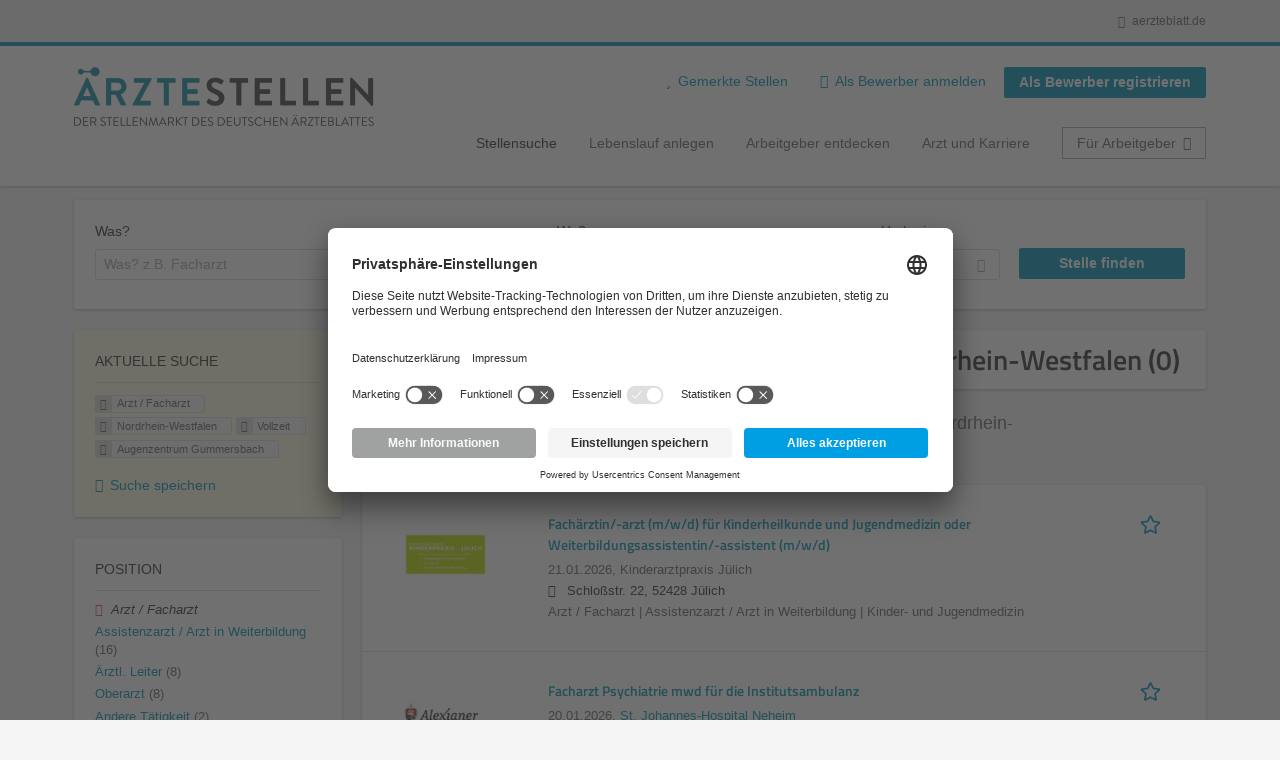

--- FILE ---
content_type: text/html; charset=utf-8
request_url: https://aerztestellen.aerzteblatt.de/de/stellen/arzt-facharzt/nordrhein-westfalen/vollzeit/augenzentrum-gummersbach
body_size: 18717
content:
<!DOCTYPE html>
<!--[if IEMobile 7]><html class="no-js ie iem7" lang="de" dir="ltr"><![endif]-->
<!--[if lte IE 6]><html class="no-js ie lt-ie9 lt-ie8 lt-ie7" lang="de" dir="ltr"><![endif]-->
<!--[if (IE 7)&(!IEMobile)]><html class="no-js ie lt-ie9 lt-ie8" lang="de" dir="ltr"><![endif]-->
<!--[if IE 8]><html class="no-js ie lt-ie9" lang="de" dir="ltr"><![endif]-->
<!--[if (gte IE 9)|(gt IEMobile 7)]><html class="no-js ie" lang="de" dir="ltr" prefix="og: http://ogp.me/ns# content: http://purl.org/rss/1.0/modules/content/ dc: http://purl.org/dc/terms/ foaf: http://xmlns.com/foaf/0.1/ rdfs: http://www.w3.org/2000/01/rdf-schema# sioc: http://rdfs.org/sioc/ns# sioct: http://rdfs.org/sioc/types# skos: http://www.w3.org/2004/02/skos/core# xsd: http://www.w3.org/2001/XMLSchema#"><![endif]-->
<!--[if !IE]><!--><html class="no-js" lang="de" dir="ltr" prefix="og: http://ogp.me/ns# content: http://purl.org/rss/1.0/modules/content/ dc: http://purl.org/dc/terms/ foaf: http://xmlns.com/foaf/0.1/ rdfs: http://www.w3.org/2000/01/rdf-schema# sioc: http://rdfs.org/sioc/ns# sioct: http://rdfs.org/sioc/types# skos: http://www.w3.org/2004/02/skos/core# xsd: http://www.w3.org/2001/XMLSchema#"><!--<![endif]-->
<head>
  <title>Arzt / Facharzt Vollzeit Augenzentrum Gummersbach Stellenangebote in Nordrhein-Westfalen | Ärztestellen</title>
  <!--[if IE]><![endif]-->
<meta charset="utf-8" />
<script>var dataLayer = window.dataLayer = window.dataLayer || []; dataLayer.push({"event":"daev_jobSearch","suchbegriff":"(none)","suchOrt":"(none)","radius":50,"anzahlStellenStandard":0,"anzahlStellenPremium":0});</script>
<script>dataLayer.push({"event":"jobSearch","entityId":-1,"entityType":"view","entityBundle":"(none)","entityUid":-1,"userRole":"anonymous","company":"Augenzentrum Gummersbach","companies":"Augenzentrum Gummersbach","occupations":"Arzt \/ Facharzt","occupation":"Arzt \/ Facharzt","regions":"Nordrhein-Westfalen","region":"Nordrhein-Westfalen","jobApplicationType":"(none)","jobSource":-1,"jobUpgrades":"(none)","employmentType":"Vollzeit","employmentTypes":"Vollzeit"});</script>
<meta name="description" content="Arzt / Facharzt Vollzeit Augenzentrum Gummersbach Stellenangebote in Nordrhein-Westfalen (0) - Im Stellenmarkt des Deutschen Ärzteblattes. Aktuelle Arzt / Facharzt Vollzeit Augenzentrum Gummersbach Jobs finden ✓ Jetzt bewerben! " />
<link rel="preload" as="script" href="//data-df5a2bcc30.aerzteblatt.de/iomm/latest/manager/base/es6/bundle.js" id="IOMmBundle" />
<link rel="preload" as="script" href="//data-df5a2bcc30.aerzteblatt.de/iomm/latest/bootstrap/loader.js" />
<script type="text/javascript" src="//data-df5a2bcc30.aerzteblatt.de/iomm/latest/bootstrap/loader.js" data-cookieconsent="ignore"></script><link rel="dns-prefetch" href="//app.usercentrics.eu" />
<link rel="dns-prefetch" href="//api.usercentrics.eu" />
<link rel="preconnect" href="//privacy-proxy.usercentrics.eu" />
<link rel="preload" href="//privacy-proxy.usercentrics.eu/latest/uc-block.bundle.js" as="script" />
<script type="application/ld+json">{"@context":"http:\/\/schema.org","@type":"WebSite","name":"\u00c4RZTESTELLEN","url":"https:\/\/aerztestellen.aerzteblatt.de"}</script>
<script type="application/ld+json">{"@context":"http:\/\/schema.org","@type":"Organization","url":"https:\/\/aerztestellen.aerzteblatt.de","logo":"https:\/\/aerztestellen.aerzteblatt.de\/de\/sites\/all\/themes\/daev\/logo.png"}</script>
<link as="image" href="https://aerztestellen.aerzteblatt.de/sites/all/themes/daev/logo.png" rel="preload" />
<link as="font" href="https://aerztestellen.aerzteblatt.de/profiles/recruiter/themes/epiq/dist/fonts/fontawesome-webfont.woff" type="font/woff" crossorigin="1" rel="preload" />
<link rel="shortcut icon" href="https://aerztestellen.aerzteblatt.de/sites/all/themes/daev/favicon.ico" type="image/vnd.microsoft.icon" />
<script>window.dataLayer = window.dataLayer || []; window.dataLayer.push();</script>
<link rel="profile" href="http://www.w3.org/1999/xhtml/vocab" />
<meta property="og:image" name="twitter:image:src" content="https://aerztestellen.aerzteblatt.de/sites/all/themes/daev/dist/images/og-image.jpg" />
<meta property="og:image" content="https://aerztestellen.aerzteblatt.de/sites/all/themes/daev/dist/images/og-image.jpg" />
<meta name="HandheldFriendly" content="true" />
<meta name="MobileOptimized" content="width" />
<meta http-equiv="cleartype" content="on" />
<link rel="apple-touch-icon" href="https://aerztestellen.aerzteblatt.de/sites/all/themes/daev/apple-touch-icon.png" />
<link rel="apple-touch-icon-precomposed" href="https://aerztestellen.aerzteblatt.de/sites/all/themes/daev/apple-touch-icon-precomposed.png" />
<meta name="viewport" content="width=device-width, initial-scale=1.0, minimum-scale=1.0" />
<link rel="canonical" href="https://aerztestellen.aerzteblatt.de/de/stellen/augenzentrum-gummersbach" />
<meta property="og:site_name" content="ÄRZTESTELLEN" />
<meta property="og:type" content="article" />
<meta property="og:url" content="https://aerztestellen.aerzteblatt.de/de/stellen/arzt-facharzt/nordrhein-westfalen/vollzeit/augenzentrum-gummersbach" />
  <link type="text/css" rel="stylesheet" href="https://aerztestellen.aerzteblatt.de/sites/default/files/advagg_css/css__ecI-b0vwEJN6z93gbin_rJzyoreyiqbGbvGNw-Nq9Js__v3bu_jS-KalT7VWCxG4S2YHDhQB22AbKBgcaS8N0x9U__1rowPd3nGgDuhVanR90ZAFqraqvkiKQQHDygyci8AV8.css" media="all" />
<style>@font-face{font-family:'drop';src:local(Arial),local(Droid)}@font-face{font-family:'spinjs';src:local(Arial),local(Droid)}.ajax-progress div.throbber{font-family:spinjs !important;line-height:15px;text-indent:1px;word-spacing:33px;letter-spacing:50px;font-size:25px;font-weight:400;text-decoration:none;color:#475a69;background-color:#000}</style>
<link type="text/css" rel="stylesheet" href="https://aerztestellen.aerzteblatt.de/sites/default/files/advagg_css/css__vU54MfjNdVCAsADJi8scutRkqay5Gml0xQwGlxzKiO4__InbwkTsiUsTkLUZXP3RVA3whlCiJEMudjeEvPi1nigk__1rowPd3nGgDuhVanR90ZAFqraqvkiKQQHDygyci8AV8.css" media="all" />
<style>.ajax-progress div.throbber{font-family:spinjs !important;line-height:15px;text-indent:1px;word-spacing:33px;letter-spacing:50px;font-size:25px;font-weight:400;text-decoration:none;color:#475a69;background-color:#000}</style>
<link type="text/css" rel="stylesheet" href="https://aerztestellen.aerzteblatt.de/sites/default/files/advagg_css/css__3xwCjRC3yEWwQ39H4ftBoP9huArJdmGJxI45FyzQsoU__fs1ZXvIQuE7ou9UWzEnxMHYNJNG-uml4YM5GeG1eQps__1rowPd3nGgDuhVanR90ZAFqraqvkiKQQHDygyci8AV8.css" media="all" />

<!--[if lte IE 8]>
<link type="text/css" rel="stylesheet" href="https://aerztestellen.aerzteblatt.de/sites/default/files/advagg_css/css__FdH8nmJ8eSLXMPefPi4-gIkPtLeyAvGUgOdM-KfDEBw__PJJb4NVqI4hg4CpIVizZyUlykDzpc_-lwgkEqYjllog__1rowPd3nGgDuhVanR90ZAFqraqvkiKQQHDygyci8AV8.css" media="all" />
<![endif]-->
  <script src="https://app.usercentrics.eu/browser-ui/latest/loader.js" id="usercentrics-cmp" data-settings-id="kOBwjo4B8SBWD2" defer="defer"></script>
<script src="//privacy-proxy.usercentrics.eu/latest/uc-block.bundle.js"></script>
<script>
<!--//--><![CDATA[//><!--
(function(w,d,s,l,i){w[l]=w[l]||[];w[l].push({'gtm.start':new Date().getTime(),event:'gtm.js'});var f=d.getElementsByTagName(s)[0];var j=d.createElement(s);var dl=l!='dataLayer'?'&l='+l:'';j.type='text/javascript';j.src='https://www.googletagmanager.com/gtm.js?id='+i+dl+'';j.async=true;f.parentNode.insertBefore(j,f);})(window,document,'script','dataLayer','GTM-KTKHTZX');
//--><!]]>
</script>
<script src="https://aerztestellen.aerzteblatt.de/sites/default/files/advagg_js/js__tMiQrI_BlQqX8HzKuuKIwdvREXuzQ7Vd_BcXyjMcUZc__daPvQIE0BfGR6IWu77ip99TDGYuK192DvCpJx0gkfeg__1rowPd3nGgDuhVanR90ZAFqraqvkiKQQHDygyci8AV8.js"></script>
<script src="https://aerztestellen.aerzteblatt.de/profiles/recruiter/modules/recruiter_internal/recruiter_cmp/js/user_centrics_browserui.js?t9717d"></script>
<script>
<!--//--><![CDATA[//><!--

function advagg_mod_defer_2() {
  document.createElement( "picture" );;
}
window.setTimeout(advagg_mod_defer_2, 0);
//--><!]]>
</script>
<script src="https://aerztestellen.aerzteblatt.de/sites/default/files/advagg_js/js__AYWcex83JxRNKRmuWZYHz4jR27UgJzUkfZpwuxEtOYY__6_b3EAQTaCxcEkOXWpTv_V8LvkuqxSr9VqqDC5rN4i8__1rowPd3nGgDuhVanR90ZAFqraqvkiKQQHDygyci8AV8.js"></script>
<script src="https://maps.googleapis.com/maps/api/js?key=AIzaSyDmPZhiVBi8p4A2TPy-dk1P2lPhWfVGeuQ&amp;libraries=places&amp;language=de"></script>
<script>
<!--//--><![CDATA[//><!--

function advagg_mod_defer_1() {
  IOMm('configure', { st: 'aerztebl', dn: 'data-df5a2bcc30.aerzteblatt.de', mh:5 });
IOMm('pageview', { cp: 'Aerztestellen_Stellenangebote' });;
}
window.setTimeout(advagg_mod_defer_1, 0);
//--><!]]>
</script>
<script src="https://aerztestellen.aerzteblatt.de/sites/default/files/advagg_js/js__IRX_Wd_ii0AWv_EScLd05q_ezWwp3wqtlB4glYD3ZtY__zw1tyKxGV9_5D9ic3xkAOWRuP4mzQ7J3S0xyCuoZ3lQ__1rowPd3nGgDuhVanR90ZAFqraqvkiKQQHDygyci8AV8.js"></script>
<script src="https://aerztestellen.aerzteblatt.de/sites/default/files/advagg_js/js__sFPiGtMG3UL_jaQ8kU0AbDAVfthhTuU5n8Wt0oKigPU__QGnT5oXyoAkrshDPCLyiuUNdkZYHlGNfdw1hW6VTAek__1rowPd3nGgDuhVanR90ZAFqraqvkiKQQHDygyci8AV8.js"></script>
<script src="https://aerztestellen.aerzteblatt.de/sites/default/files/advagg_js/js__MZ6GrwDV3CSa5PiKHrJNeEnyN1QANII7-zk2jAjF_fc__wSwF6soQagNvv-Kn-dr4tRJdTj_jRKa0_UzYbu20JXg__1rowPd3nGgDuhVanR90ZAFqraqvkiKQQHDygyci8AV8.js"></script>
<script>
<!--//--><![CDATA[//><!--
function checkGoogleMapsConsent(){if(typeof UC_UI==="undefined"){setTimeout(checkGoogleMapsConsent,100);return;}
var consents=UC_UI.getServicesBaseInfo().filter((consent)=>consent.name==="Google Maps");var search_field_style="none";var message_style="flex";if(consents.length>0&&consents[0].consent.status===true){var search_field_style="block";var message_style="none";}
document.querySelectorAll(".job-geo-location-cmp").forEach(function(el){el.style.display=search_field_style;});document.querySelectorAll(".cookie-optout-preferences-message").forEach(function(el){el.style.display=message_style;});}
window.addEventListener("load",function(e){checkGoogleMapsConsent();});window.addEventListener("onConsentStatusChange",function(e){checkGoogleMapsConsent();});
//--><!]]>
</script>
<script src="https://aerztestellen.aerzteblatt.de/sites/default/files/advagg_js/js__vHyPEuo7q-Fc0yXje7iV6szVfDN6mJ11ysIFBh6bcDs__pbguiF9LZcqGCTNpzW85gbSccDIxs5iAxmYkWjdSWRo__1rowPd3nGgDuhVanR90ZAFqraqvkiKQQHDygyci8AV8.js"></script>
<script src="https://aerztestellen.aerzteblatt.de/sites/default/files/advagg_js/js__XP5DCsQPY6MC0yZULmDacBIOjX7i7FibjaXZ_lbifeI__zAGKzw9oLAojelLb3EGtcGdoQIEX-yaJ98UAYbglv-M__1rowPd3nGgDuhVanR90ZAFqraqvkiKQQHDygyci8AV8.js"></script>
<script src="https://aerztestellen.aerzteblatt.de/sites/default/files/advagg_js/js__KJ5WapeecZh5P0PeyGbWhKLKYOsn5IgSltdPYzJTxzs__4mbZ9uvc-kqorVbN1frh4Nhft1l85m8C2M583KsVQ8M__1rowPd3nGgDuhVanR90ZAFqraqvkiKQQHDygyci8AV8.js"></script>
<script>
<!--//--><![CDATA[//><!--
jQuery.extend(Drupal.settings, {"basePath":"\/","pathPrefix":"de\/","setHasJsCookie":0,"jqueryUpdate":{"migrateMute":true,"migrateTrace":false},"ajaxPageState":{"theme":"daev","theme_token":"m4M7WlUVJ9EhJi3l-9Y02ojmk3IV-_d4-ilNnOWl77U","jquery_version":"3.7.1","jquery_version_token":"bz-dEM84bwGZGjgAXZzrvWWIaZeRq5xerk42Qo7JUQ8","css":{"profiles\/recruiter\/themes\/omega\/omega\/css\/modules\/system\/system.base.css":1,"modules\/node\/node.css":1,"profiles\/recruiter\/modules\/picture\/picture_wysiwyg.css":1,"profiles\/recruiter\/themes\/omega\/omega\/css\/modules\/user\/user.base.css":1,"profiles\/recruiter\/modules\/tag1d7es_jquery_update\/replace\/jquery-ui-1.14.0\/jquery-ui.min.css":1,"modules\/overlay\/overlay-parent.css":1,"profiles\/recruiter\/modules\/hurricane\/hurricane_integration\/hurricane_ajax.css":1,"profiles\/recruiter\/modules\/hurricane\/hurricane_integration\/hurricane_autocomplete.css":1,"profiles\/recruiter\/modules\/formawesome\/css\/formawesome.base.css":1,"profiles\/recruiter\/modules\/formawesome\/css\/formawesome.theme.css":1,"profiles\/recruiter\/modules\/ctools\/css\/ctools.css":1,"profiles\/recruiter\/modules\/panels\/css\/panels.css":1,"profiles\/recruiter\/modules\/wysiwyg_linebreaks\/wysiwyg_linebreaks.css":1,"profiles\/recruiter\/modules\/flag\/theme\/flag.css":1,"profiles\/recruiter\/modules\/search_api_autocomplete\/search_api_autocomplete.css":1,"profiles\/recruiter\/themes\/epiq\/dist\/css\/fontawesome.css":1,"sites\/all\/themes\/daev\/dist\/css\/daev.styles.css":1,"sites\/all\/themes\/daev\/dist\/css\/daev.no-query.css":1},"js":{"profiles\/recruiter\/modules\/picture\/picturefill\/picturefill.js":1,"profiles\/recruiter\/modules\/picture\/picture.js":1,"profiles\/recruiter\/modules\/recruiter_internal\/recruiter_tracking\/js\/recruiter_tracking.gtm.js":1,"https:\/\/app.usercentrics.eu\/browser-ui\/latest\/loader.js":1,"\/\/privacy-proxy.usercentrics.eu\/latest\/uc-block.bundle.js":1,"profiles\/recruiter\/modules\/tag1d7es_jquery_update\/replace\/jquery\/3.7.1\/jquery.min.js":1,"profiles\/recruiter\/modules\/tag1d7es_jquery_update\/js\/jquery_migrate.js":1,"profiles\/recruiter\/modules\/tag1d7es_jquery_update\/replace\/jquery-migrate\/3\/jquery-migrate.min.js":1,"misc\/jquery-extend-3.4.0.js":1,"misc\/jquery-html-prefilter-3.5.0-backport.js":1,"misc\/jquery.once.js":1,"misc\/drupal.js":1,"profiles\/recruiter\/themes\/omega\/omega\/js\/no-js.js":1,"profiles\/recruiter\/modules\/tag1d7es_jquery_update\/js\/jquery_browser.js":1,"profiles\/recruiter\/modules\/tag1d7es_jquery_update\/replace\/jquery-ui-1.14.0\/jquery-ui.min.js":1,"misc\/jquery.ba-bbq.js":1,"modules\/overlay\/overlay-parent.js":1,"profiles\/recruiter\/modules\/tag1d7es_jquery_update\/replace\/ui\/external\/jquery.cookie.js":1,"profiles\/recruiter\/modules\/tag1d7es_jquery_update\/replace\/jquery.form\/4\/jquery.form.min.js":1,"profiles\/recruiter\/modules\/hurricane\/hurricane.js":1,"profiles\/recruiter\/libraries\/spinjs\/spin.js":1,"profiles\/recruiter\/modules\/hurricane\/hurricane_spinjs\/spinjs.js":1,"profiles\/recruiter\/libraries\/selectize.js\/dist\/js\/standalone\/selectize.js":1,"profiles\/recruiter\/modules\/formawesome\/js\/formawesome.selectize-accessible.js":1,"profiles\/recruiter\/modules\/formawesome\/js\/formawesome.selectize.js":1,"misc\/form-single-submit.js":1,"misc\/states.js":1,"misc\/ajax.js":1,"profiles\/recruiter\/modules\/tag1d7es_jquery_update\/js\/jquery_update.js":1,"profiles\/recruiter\/modules\/hurricane\/hurricane_integration\/hurricane_ajax.js":1,"profiles\/recruiter\/modules\/recruiter_internal\/recruiter_cmp\/js\/user_centrics_browserui.js":1,"profiles\/recruiter\/modules\/entityreference\/js\/entityreference.js":1,"public:\/\/languages\/de_e2vFx_YDg6SnDXQ8cWPeAbx5VhR7UySx02YuuBT1uv8.js":1,"profiles\/recruiter\/modules\/recruiter_internal\/recruiter_job_pagination\/js\/recruiter_search_pagination_job.js":1,"profiles\/recruiter\/modules\/flag\/theme\/flag.js":1,"profiles\/recruiter\/modules\/antibot\/js\/antibot.js":1,"misc\/progress.js":1,"profiles\/recruiter\/modules\/recruiter_features\/recruiter_job_search_notifications\/js\/recruiter_job_search_notifications.js":1,"profiles\/recruiter\/themes\/epiq\/dist\/js\/mini_exposed_filters.js":1,"misc\/autocomplete.js":1,"profiles\/recruiter\/modules\/search_api_autocomplete\/search_api_autocomplete.js":1,"https:\/\/maps.googleapis.com\/maps\/api\/js?key=AIzaSyDmPZhiVBi8p4A2TPy-dk1P2lPhWfVGeuQ\u0026libraries=places\u0026language=de":1,"profiles\/recruiter\/modules\/recruiter_internal\/recruiter_cmp\/js\/user_centrics_smart_data_protector.js":1,"profiles\/recruiter\/modules\/picture\/lazysizes\/lazysizes.js":1,"sites\/all\/modules\/daev_job\/js\/render_saved_searches.js":1,"profiles\/recruiter\/themes\/epiq\/bower_components\/hammerjs\/hammer.js":1,"profiles\/recruiter\/themes\/epiq\/dist\/js\/mobile_menu.js":1,"sites\/all\/modules\/daev_job\/js\/storage_available.js":1,"sites\/all\/modules\/daev_job\/js\/save_search_link.js":1,"profiles\/recruiter\/modules\/facetapi\/facetapi.js":1,"profiles\/recruiter\/modules\/datalayer\/datalayer.js":1,"profiles\/recruiter\/modules\/hurricane\/hurricane_integration\/hurricane_autocomplete.js":1,"profiles\/recruiter\/modules\/recruiter_internal\/recruiter_geocomplete\/js\/dist\/main.js":1,"profiles\/recruiter\/modules\/recruiter_internal\/recruiter_job_search_autocomplete\/js\/recruiter_job_search_autocomplete.js":1,"profiles\/recruiter\/modules\/formawesome\/js\/formawesome.status.js":1,"profiles\/recruiter\/themes\/epiq\/bower_components\/jquery-tiptip\/jquery.tipTip.minified.js":1,"profiles\/recruiter\/themes\/epiq\/bower_components\/matchMedia\/matchMedia.js":1,"profiles\/recruiter\/themes\/epiq\/bower_components\/jquery-placeholder\/jquery.placeholder.js":1,"profiles\/recruiter\/themes\/epiq\/bower_components\/svgxuse\/svgxuse.js":1,"profiles\/recruiter\/themes\/epiq\/dist\/js\/dialog.js":1,"profiles\/recruiter\/themes\/epiq\/dist\/js\/dropbutton.js":1,"profiles\/recruiter\/themes\/epiq\/dist\/js\/overlay.js":1,"profiles\/recruiter\/themes\/epiq\/dist\/js\/main.js":1,"profiles\/recruiter\/themes\/epiq\/dist\/js\/polyfill.js":1,"sites\/all\/themes\/daev\/dist\/js\/daev.js":1,"profiles\/recruiter\/modules\/tag1d7es_jquery_update\/js\/jquery_position.js":1}},"overlay":{"paths":{"admin":"user\/*\/addressbook\/*\/create\nuser\/*\/addressbook\/*\/edit\/*\nuser\/*\/addressbook\/*\/delete\/*\nnode\/*\/access\nimport\nimport\/*\nnode\/*\/import\nnode\/*\/delete-items\nnode\/*\/log\nfield-collection\/*\/*\/edit\nfield-collection\/*\/*\/delete\nfield-collection\/*\/add\/*\/*\nnode\/*\/edit\nnode\/*\/delete\nnode\/*\/revisions\nnode\/*\/revisions\/*\/revert\nnode\/*\/revisions\/*\/delete\nnode\/add\nnode\/add\/*\noverlay\/dismiss-message\njob-bookmarks-anon\njob-bookmarks-anon\/*\nfield-collection\/*\/*\/*\nreplicate\/*\/*\nnode\/*\/replicate\nfield-collection\/*\/*\/replicate\nuser\/*\/socialmedia\nbatch\ntaxonomy\/term\/*\/edit\nuser\/*\/cancel\nuser\/*\/edit\/*\nnode\/*\/translate\nnode\/*\/translate\/*\nnode\/*\/edit\/*\ntaxonomy\/term\/*\/translate\ntaxonomy\/term\/*\/translate\/*\ntaxonomy\/term\/*\/edit\/*\nmanage\/job\/extend_duration\/*\nnode\/*\/revisions\/view\/*\/*\nuser\/*\/saved-searches\ncontact\nresume_set_hidden\/*\njob_unpublish\/*\nbenutzer\nbenutzer\/registrieren\njob_application_reject\/*\nresume-contact-request\/*\nresume-contact-request-approved\/*\nresume-contact-request-approved-prompt\/*\nresume-import\nuser\/verify\nrecruiter\/add-job","non_admin":"admin\/structure\/block\/demo\/*\nfield-collection\/*\/*\/view\nadmin\/reports\/status\/php\nadmin\/commerce\/orders\/*\/pdf-invoice"},"pathPrefixes":["de","id-lang"],"ajaxCallback":"overlay-ajax"},"recruiterSearchJobPaginationInitialHash":"553c84c4fb7352a8773b9eee640ab1f7","recruiterTrackingGtmMapping":{"usertype":"userType","entityid":"entityId","entitytype":"entityType","entitybundle":"entityBundle","entityuid":"entityUid","company":"company","userrole":"userRole","jobsource":"jobSource","occupations":"occupations","occupation":"occupation","regions":"regions","region":"region","jobapplicationtype":"jobApplicationType","jobupgrades":"jobUpgrades","jobtitel":"jobTitel","jobid":"jobId"},"daev_job":{"daev_job_saved_search_results":3},"flag":{"anonymous":true,"templates":{"job_bookmarks_83484":"  \u003Cspan class=\u0022flag-wrapper flag-job-bookmarks flag-job-bookmarks-83484\u0022\u003E\n      \u003Ca href=\u0022\/de\/flag\/unflag\/job_bookmarks\/83484?destination=search\/job\/arzt-facharzt\/nordrhein-westfalen\/vollzeit\/augenzentrum-gummersbach\u0026amp;token=c5e0f3aff6a637c120a71fadce26f9b5\u0022 title=\u0022\u0022 class=\u0022flag unflag-action flag-link-toggle\u0022 rel=\u0022nofollow\u0022\u003E\n      \n\u003Cspan class=\u0022recruiter-epiq-icon  svg-icon svg-icon--action\u0022  class=\u0022recruiter-epiq-icon  svg-icon svg-icon--action\u0022\u003E\n\u003Csvg xmlns=\u0022http:\/\/www.w3.org\/2000\/svg\u0022 role=\u0022img\u0022 aria-labelledby=\u0022shape-star\u0022 viewBox=\u00220 0 100 100\u0022\u003E\n      \u003Ctitle id=\u0022shape-star\u0022\u003EStelle gemerkt\u003C\/title\u003E\n    \u003Cuse\n    xlink:href=\u0022https:\/\/aerztestellen.aerzteblatt.de\/sites\/all\/themes\/daev\/dist\/icons\/defs\/icons.svg?refresh2#shape-star\u0022\u003E\u003C\/use\u003E\n\u003C\/svg\u003E\n\u003C\/span\u003E\n\u003Cspan\u003EStelle gemerkt\u003C\/span\u003E    \u003C\/a\u003E\n    \u003Cspan class=\u0022flag-throbber\u0022\u003E\u0026nbsp;\u003C\/span\u003E\n      \u003C\/span\u003E\n","job_bookmarks_83066":"  \u003Cspan class=\u0022flag-wrapper flag-job-bookmarks flag-job-bookmarks-83066\u0022\u003E\n      \u003Ca href=\u0022\/de\/flag\/unflag\/job_bookmarks\/83066?destination=search\/job\/arzt-facharzt\/nordrhein-westfalen\/vollzeit\/augenzentrum-gummersbach\u0026amp;token=c889e6b7cf11237a3b4caddc5e423859\u0022 title=\u0022\u0022 class=\u0022flag unflag-action flag-link-toggle\u0022 rel=\u0022nofollow\u0022\u003E\n      \n\u003Cspan class=\u0022recruiter-epiq-icon  svg-icon svg-icon--action\u0022  class=\u0022recruiter-epiq-icon  svg-icon svg-icon--action\u0022\u003E\n\u003Csvg xmlns=\u0022http:\/\/www.w3.org\/2000\/svg\u0022 role=\u0022img\u0022 aria-labelledby=\u0022shape-star--2\u0022 viewBox=\u00220 0 100 100\u0022\u003E\n      \u003Ctitle id=\u0022shape-star--2\u0022\u003EStelle gemerkt\u003C\/title\u003E\n    \u003Cuse\n    xlink:href=\u0022https:\/\/aerztestellen.aerzteblatt.de\/sites\/all\/themes\/daev\/dist\/icons\/defs\/icons.svg?refresh2#shape-star\u0022\u003E\u003C\/use\u003E\n\u003C\/svg\u003E\n\u003C\/span\u003E\n\u003Cspan\u003EStelle gemerkt\u003C\/span\u003E    \u003C\/a\u003E\n    \u003Cspan class=\u0022flag-throbber\u0022\u003E\u0026nbsp;\u003C\/span\u003E\n      \u003C\/span\u003E\n","job_bookmarks_83509":"  \u003Cspan class=\u0022flag-wrapper flag-job-bookmarks flag-job-bookmarks-83509\u0022\u003E\n      \u003Ca href=\u0022\/de\/flag\/unflag\/job_bookmarks\/83509?destination=search\/job\/arzt-facharzt\/nordrhein-westfalen\/vollzeit\/augenzentrum-gummersbach\u0026amp;token=1f832460aeb76d49a91d2b703ccfbebe\u0022 title=\u0022\u0022 class=\u0022flag unflag-action flag-link-toggle\u0022 rel=\u0022nofollow\u0022\u003E\n      \n\u003Cspan class=\u0022recruiter-epiq-icon  svg-icon svg-icon--action\u0022  class=\u0022recruiter-epiq-icon  svg-icon svg-icon--action\u0022\u003E\n\u003Csvg xmlns=\u0022http:\/\/www.w3.org\/2000\/svg\u0022 role=\u0022img\u0022 aria-labelledby=\u0022shape-star--3\u0022 viewBox=\u00220 0 100 100\u0022\u003E\n      \u003Ctitle id=\u0022shape-star--3\u0022\u003EStelle gemerkt\u003C\/title\u003E\n    \u003Cuse\n    xlink:href=\u0022https:\/\/aerztestellen.aerzteblatt.de\/sites\/all\/themes\/daev\/dist\/icons\/defs\/icons.svg?refresh2#shape-star\u0022\u003E\u003C\/use\u003E\n\u003C\/svg\u003E\n\u003C\/span\u003E\n\u003Cspan\u003EStelle gemerkt\u003C\/span\u003E    \u003C\/a\u003E\n    \u003Cspan class=\u0022flag-throbber\u0022\u003E\u0026nbsp;\u003C\/span\u003E\n      \u003C\/span\u003E\n"}},"recruiterTrackingGtmMultipleEventsSettings":{"jobBookmark":["event","entityid","entitytype","entitybundle","entityuid","company","userrole","jobsource","occupations","occupation","regions","region","jobapplicationtype","jobupgrades","event","entityid","entitytype","entitybundle","entityuid","company","userrole","jobsource","occupations","occupation","regions","region","jobapplicationtype","jobupgrades","event","entityid","entitytype","entitybundle","entityuid","company","userrole","jobsource","occupations","occupation","regions","region","jobapplicationtype","jobupgrades","event","entityid","entitytype","entitybundle","entityuid","company","userrole","jobsource","occupations","occupation","regions","region","jobapplicationtype","jobupgrades","event","entityid","entitytype","entitybundle","entityuid","company","userrole","jobsource","occupations","occupation","regions","region","jobapplicationtype","jobupgrades","event","entityid","entitytype","entitybundle","entityuid","company","userrole","jobsource","occupations","occupation","regions","region","jobapplicationtype","jobupgrades"],"jobSave":["event","jobtitel","jobid","event","jobtitel","jobid","event","jobtitel","jobid","event","jobtitel","jobid","event","jobtitel","jobid","event","jobtitel","jobid"]},"better_exposed_filters":{"views":{"job2emptysearch":{"displays":{"block_geography_occupation":{"filters":[]}}},"job_search":{"displays":{"search_page":{"filters":{"search":{"required":false},"job_geo_location":{"required":false}}}}}}},"antibot":{"forms":{"search-api-saved-searches-save-form":{"action":"\/de\/stellen\/arzt-facharzt\/nordrhein-westfalen\/vollzeit\/augenzentrum-gummersbach","key":"8ht9IwiFzmsascrC6fbdDEQgowAU6q-kOsjpvazSRih"}}},"hurricane":{"map":{"line-height":true,"text-indent":true,"word-spacing":true,"letter-spacing":true,"font-size":true,"font-weight":[null,100,200,300,400,500,600,700,800,900],"font-family":["drop","spinjs"],"text-transform":[null,"none","capitalize","uppercase"],"text-decoration":[null,"none","underline","overline","line-through","blink"],"text-align":[null,"left","right","center","justify"],"white-space":[null,"normal","pre","nowrap","pre-wrap","pre-line"],"font-style":[null,"normal","italic","oblique"],"color":false,"background-color":false}},"ajax":{"edit-submit":{"callback":"search_api_saved_searches_save_form_ajax","wrapper":"search-api-saved-searches-save-form-wrapper","effect":"fade","method":"replaceWith","event":"mousedown","keypress":true,"prevent":"click","url":"\/de\/system\/ajax","submit":{"_triggering_element_name":"op","_triggering_element_value":"JobMail Service aktivieren!"}}},"urlIsAjaxTrusted":{"\/de\/system\/ajax":true,"\/de\/stellen\/arzt-facharzt\/nordrhein-westfalen\/vollzeit\/augenzentrum-gummersbach":true},"search_api_autocomplete":{"search_api_views_job_search":{"delay":0,"custom_path":true}},"formawesome":{"excludes":[""]},"states":{"#edit-job-geo-location":{"visible":{":input[name=\u0022radius\u0022],dummy-empty":{"!value":"empty"},":input[name=\u0022radius\u0022],dummy-not-empty":{"!value":"not empty"}}}},"geocomplete_views_form":{"fields":[{"input":"edit-job-geo-location","root":"root-job-geo-location","dataSelector":"data-geo","logActivity":false,"autoSubmit":true,"submit":"edit-submit-job-search","placeholder":"Wo? z.B. Ort, Bundesland, PLZ","returnTypes":["(regions)"],"minLength":1,"queryDelay":250,"fixtures":[{"label":"Berlin"},{"label":"M\u00fcnchen"},{"label":"Hamburg"},{"label":"K\u00f6ln"},{"label":"D\u00fcsseldorf"},{"label":"Frankfurt am Main"},{"label":"Stuttgart"},{"label":"Hannover"},{"label":"Bonn"},{"label":"Essen"}],"placeDetailFields":["address_components","formatted_address"],"forceGeocompleteLabel":false,"coordinatesOverride":[]}],"location_bias":{"lat":51,"lng":10,"radius":500000,"strictBounds":false}},"recruiterCMP":{"embedServices":{"youtube":"YouTube Video","vimeo":"Vimeo"}},"currentPath":"search\/job\/arzt-facharzt\/nordrhein-westfalen\/vollzeit\/augenzentrum-gummersbach","currentPathIsAdmin":false,"baseUrl":"https:\/\/aerztestellen.aerzteblatt.de","jobsPageUrl":"https:\/\/aerztestellen.aerzteblatt.de\/de\/stellen","facetapi":{"facets":[{"limit":"5","id":"facetapi-facet-search-apijob-search-block-field-job-occupational-fieldparents-all","searcher":"search_api@job_search","realmName":"block","facetName":"field_job_occupational_field:parents_all","queryType":null,"widget":"facetapi_links","showMoreText":"mehr \u00bb","showFewerText":"Show fewer"},{"limit":"5","id":"facetapi-facet-search-apijob-search-block-field-job-of-studyparents-all","searcher":"search_api@job_search","realmName":"block","facetName":"field_job_of_study:parents_all","queryType":null,"widget":"facetapi_links","showMoreText":"mehr \u00bb","showFewerText":"Show fewer"},{"limit":"5","id":"facetapi-facet-search-apijob-search-block-field-job-employment-type-termparents-all","searcher":"search_api@job_search","realmName":"block","facetName":"field_job_employment_type_term:parents_all","queryType":null,"widget":"facetapi_links","showMoreText":"mehr \u00bb","showFewerText":"Show fewer"},{"limit":"5","id":"facetapi-facet-search-apijob-search-block-field-daev-job-operation","searcher":"search_api@job_search","realmName":"block","facetName":"field_daev_job_operation","queryType":null,"widget":"facetapi_links","showMoreText":"mehr \u00bb","showFewerText":"Show fewer"},{"limit":"5","id":"facetapi-facet-search-apijob-search-block-recruiter-job-region-states","searcher":"search_api@job_search","realmName":"block","facetName":"recruiter_job_region_states","queryType":null,"widget":"facetapi_links","showMoreText":"mehr \u00bb","showFewerText":"Show fewer"},{"limit":"5","id":"facetapi-facet-search-apijob-search-block-recruiter-company-profile-job-organization-raw","searcher":"search_api@job_search","realmName":"block","facetName":"recruiter_company_profile_job_organization_raw","queryType":null,"widget":"facetapi_links","showMoreText":"mehr \u00bb","showFewerText":"Show fewer"}]},"dataLayer":{"languages":{"en":{"language":"en","name":"English","native":"English","direction":"0","enabled":"0","plurals":"0","formula":"","domain":"","prefix":"en","weight":"0","javascript":""},"de":{"language":"de","name":"German","native":"Deutsch","direction":"0","enabled":"1","plurals":"2","formula":"($n!=1)","domain":"","prefix":"de","weight":"0","javascript":"e2vFx_YDg6SnDXQ8cWPeAbx5VhR7UySx02YuuBT1uv8"},"id-lang":{"language":"id-lang","name":"ID","native":"ID","direction":"0","enabled":"1","plurals":"0","formula":"","domain":"","prefix":"id-lang","weight":"0","javascript":"ndz9e-af8R_oxQvSoYwuZirQ0cbjk1sSC74UTh6uFKg"},"jq":{"language":"jq","name":"Jobiqo","native":"Jobiqo","direction":"0","enabled":"0","plurals":"0","formula":"","domain":"","prefix":"jq","weight":"0","javascript":""}},"defaultLang":"de"},"epiqFormLabelFocusDisable":true});
//--><!]]>
</script>
</head>
<body class="html not-front not-logged-in page-search page-search-job page-search-job-arzt-facharzt page-search-job-arzt-facharzt-nordrhein-westfalen page-search-job-arzt-facharzt-nordrhein-westfalen-vollzeit page-search-job-arzt-facharzt-nordrhein-westfalen-vollzeit-augenzentrum-gummersbach i18n-de section-search sidebar-first has-branding-logo is-recruiter-profile" x-ms-format-detection="none">
  <a href="#main-content" class="element-invisible element-focusable">Zum Hauptinhalt springen</a>
  <noscript aria-hidden="true"><iframe src="https://www.googletagmanager.com/ns.html?id=GTM-KTKHTZX" height="0" width="0" style="display:none;visibility:hidden" title="Google Tag Manager">Google Tag Manager</iframe></noscript>  <div  class="l-page">
    <div class="navigation-meta">
      <div class="l-region l-region--navigation-meta">
    <div id="block-daev-meta-navigation-daev-meta-navigation" class="block block--daev-meta-navigation block--daev-meta-navigation-daev-meta-navigation">
        <div class="block__content">
    <ul class="links"><li class="0 first last"><a href="https://www.aerzteblatt.de" target="_blank">aerzteblatt.de</a></li>
</ul>  </div>
</div>
  </div>
  </div>
    <header class="l-header" role="banner">
    <div class="l-mobile-menu">
      <div class="menu">
        <button class="menu--mobile__switch svg-icon--action svg-icon">
          
<span class="recruiter-epiq-icon svg-icon"  class="recruiter-epiq-icon svg-icon">
<svg xmlns="http://www.w3.org/2000/svg" role="img" aria-labelledby="bars" viewBox="0 0 100 100">
      <title id="bars">Menü</title>
    <use
    xlink:href="https://aerztestellen.aerzteblatt.de/sites/all/themes/daev/dist/icons/defs/icons.svg?refresh2#bars"></use>
</svg>
</span>
        </button>
      </div>
      <div class="l-branding-mobile">
                              <a href="/de"
               title="ÄRZTESTELLEN" rel="home"
               class="site-logo">
              <img src="https://aerztestellen.aerzteblatt.de/sites/all/themes/daev/logo.png"
                   alt="ÄRZTESTELLEN logo"/>
            </a>
                                </div>
      <a href="/search/job" class="svg-icon--action svg-icon">
        
<span class="recruiter-epiq-icon svg-icon"  class="recruiter-epiq-icon svg-icon">
<svg xmlns="http://www.w3.org/2000/svg" role="img" aria-labelledby="search" viewBox="0 0 100 100">
      <title id="search">Jobs suchen</title>
    <use
    xlink:href="https://aerztestellen.aerzteblatt.de/sites/all/themes/daev/dist/icons/defs/icons.svg?refresh2#search"></use>
</svg>
</span>
      </a>
    </div>
    <div class="l-container">
      <div class="l-branding">
                  <a href="/de"
             title="ÄRZTESTELLEN" rel="home"
             class="site-logo">
            <img src="https://aerztestellen.aerzteblatt.de/sites/all/themes/daev/logo.png"
                 alt="ÄRZTESTELLEN logo"/>
          </a>
                
                      </div>

            <div class="l-navigation-container mobile-menu">
        <div class="navigation__mobile-menu-branding">
                      <a href="/de"
               title="ÄRZTESTELLEN" rel="home"
               class="site-logo">
              <img src="https://aerztestellen.aerzteblatt.de/sites/all/themes/daev/logo.png"
                   alt="ÄRZTESTELLEN logo"/>
            </a>
                    <button class="mobile-menu__close svg-icon--action">
            
<span class="recruiter-epiq-icon svg-icon svg-icon--action"  class="recruiter-epiq-icon svg-icon svg-icon--action">
<svg xmlns="http://www.w3.org/2000/svg" role="img" aria-labelledby="times" viewBox="0 0 100 100">
      <title id="times">Menü schließen</title>
    <use
    xlink:href="https://aerztestellen.aerzteblatt.de/sites/all/themes/daev/dist/icons/defs/icons.svg?refresh2#times"></use>
</svg>
</span>
          </button>
        </div>
        <div class="l-navigation-top">
                      <div class="l-region l-region--navigation-top">
    <nav id="block-recruiter-job-bookmarks-bookmarks-link" class="block block--recruiter-job-bookmarks block--recruiter-job-bookmarks-bookmarks-link">
  <a href="/de/job-bookmarks" class="bookmarks-link">Gemerkte Stellen</a></nav>
<nav id="block-menu-menu-daev-applicant-login" role="navigation" aria-label="Loginmenü" class="block block--menu block--menu-menu-daev-applicant-login">
        <div class="block__title"><span><strong>Loginmenü</strong></span></div>
    
  <ul class="menu"><li class="first leaf"><a href="/de/user/login/daev" class="login-transparent">Als Bewerber anmelden</a></li>
<li class="last leaf"><a href="https://auth.aerzteblatt.de/realms/aerzteblatt/protocol/openid-connect/registrations?client_id=aerztestellen-jobiqo&amp;scope=openid%20aerztestellen&amp;redirect_uri=https%3A%2F%2Faerztestellen.aerzteblatt.de&amp;response_type=code" class="epiq-button--primary gtm-event" data-gtm-event="registerAsApplicantClick">Als Bewerber registrieren</a></li>
</ul></nav>
  </div>
        </div>
        <div class="l-navigation-main">
            <div class="l-region l-region--navigation">
    <nav id="block-menu-menu-applicant-menu" role="navigation" aria-label="Bewerbermenü" class="block block--menu block-main-menu block-applicant-menu block--menu-menu-applicant-menu">
        <div class="block__title"><span><strong>Bewerbermenü</strong></span></div>
    
  <ul class="menu"><li class="first collapsed active-trail"><a href="/de/stellen" class="active-trail active">Stellensuche</a></li>
<li class="leaf"><a href="/de/resume">Lebenslauf anlegen</a></li>
<li class="leaf"><a href="/de/arbeitgeber-entdecken">Arbeitgeber entdecken</a></li>
<li class="leaf"><a href="/de/redaktion">Arzt und Karriere</a></li>
<li class="last leaf"><a href="/de/arbeitgeber" class="menu-item--switch">Für Arbeitgeber</a></li>
</ul></nav>
  </div>
        </div>
      </div>
    </div>
  </header>

  
      <div class="l-search">
      <div class="l-container">
          <div class="l-region l-region--search">
    <div id="block-views-exp-job-search-search-page" class="block block--views block-search block-job-search block--views-exp-job-search-search-page">
        <div class="block__content">
    <form role="search" class="views-exposed-form-job-search-search-page recruiter-geo-search-enabled hide-radius-filter mini-exposed-filters" action="/de/stellen/arzt-facharzt/nordrhein-westfalen/vollzeit/augenzentrum-gummersbach" method="get" id="views-exposed-form-job-search-search-page" accept-charset="UTF-8"><div><div class="views-exposed-form">
  <div class="views-exposed-widgets clearfix">
          <div id="edit-search-wrapper" class="views-exposed-widget views-widget-filter-search_api_views_fulltext ">
                  <label for="edit-search">
            Was?          </label>
          <div class="views-widget">
            <div class="form-item form-type-autocomplete form-type-textfield form-item-search">
 <div class="form-item-input"><input class="auto_submit form-text form-autocomplete" data-search-api-autocomplete-search="search_api_views_job_search" placeholder="Was? z.B. Facharzt" type="text" id="edit-search" name="search" value="" size="30" maxlength="128" /><input type="hidden" id="edit-search-autocomplete" value="https://aerztestellen.aerzteblatt.de/sapi_autocomplete.php?machine_name=search_api_views_job_search&amp;language=de" disabled="disabled" class="autocomplete" />
</div></div>
          </div>
                      </div>
                <div id="edit-job-geo-location-wrapper" class="views-exposed-widget views-widget-filter-job_geo_location has-operator ">
                  <label for="edit-job-geo-location">
            Wo?          </label>
          <div class="views-widget">
            <div class="cookie-optout-preferences-message cookieconsent-optout-preferences" style="display: none;"><div>Bitte <a href="javascript: UC_UI.showFirstLayer();">passen Sie Ihre Privatsphäre-Einstellungen an</a>, um diese Inhalte zu sehen.</div></div><div style="display: none;" class="job-geo-location-cmp cookieconsent-optin-preferences"><input id="edit-job-geo-location" type="hidden" name="job_geo_location" value="" />
<div id='root-job-geo-location'><div class='views-exposed-widget' style='visibility: hidden;'><div class='geosuggest__input-wrapper'><input type='text'></div></div></div></div>          </div>
                      </div>
              <div class='views-exposed-widget views-widget-filter-job_geo_location views-geo-radius'>
          <label for="edit-radius">
            Umkreis          </label>
          <div class="views-operator">
            <div class="form-item form-type-select form-item-radius">
  <div class="form-item-input"><select aria-label="Umkreis" class="formawesome-enhanced form-select" id="edit-radius" name="radius"><option value="">-</option><option value="5">5 km</option><option value="25">25 km</option><option value="50" selected="selected">50 km</option><option value="100">100 km</option><option value="200">200 km</option></select>
</div></div>
          </div>
        </div>
                          <div class="views-exposed-widget views-submit-button">
      <div class="mobile-trigger-wrapper"><div class="mobile-facets__trigger-wrapper"><a class="mobile-facets__trigger svg-icon--action svg-icon--baseline keyboard-clickable" tabindex="0" role="button">
<span class="recruiter-epiq-icon svg-icon"  class="recruiter-epiq-icon svg-icon">
<svg xmlns="http://www.w3.org/2000/svg" role="img" aria-labelledby="sliders-h" viewBox="0 0 100 100">
    <use
    xlink:href="https://aerztestellen.aerzteblatt.de/sites/all/themes/daev/dist/icons/defs/icons.svg?refresh2#sliders-h"></use>
</svg>
</span>
</a></div><div class="mobile-facets__buttons-wrapper"></div></div><div class="form-item form-type-submit form-item-Stelle-finden">
 <input type="submit" id="edit-submit-job-search" name="Stelle finden" value="Stelle finden" class="form-submit button button--primary" />
</div>
<input class="latitude" data-geo="lat" type="hidden" name="lat" value="" />
<input class="longitude" data-geo="lng" type="hidden" name="lon" value="" />
<input class="country" data-geo="country" type="hidden" name="country" value="" />
<input class="administrative_area_level_1" data-geo="administrative_area_level_1" type="hidden" name="administrative_area_level_1" value="" />
    </div>
      </div>
</div>
</div></form><div class="saved_job_searches_wrapper"></div>  </div>
</div>
  </div>
      </div>
    </div>
  
  <div class="l-main">
    <div class="l-container">
      <div class="l-content" role="main">
        <a id="main-content"></a>
                                                                          <div class="l-region l-region--content">
    <div class="view view-job-search view-id-job_search view-display-id-search_page view-dom-id-49d6638d1c375ff086642dd6a182ab92 mini-exposed-filters--results agent-box-sticky">
            <div class="view-header">
      <h1 class="search-result-header">Arzt / Facharzt Vollzeit Stellenangebote in Nordrhein-Westfalen (0)</h1><div class="recruiter-save-this-search-wrapper"></div>
<div role="dialog" aria-hidden="true" aria-labelledby="Search dialog" aria-describedby="Modal dialog to create a new saved search for jobs" class="block-search-api-saved-searches--modal md-effect-3" data-show-automatic="false" data-show-automatic-time="">
  <div id="block-search-api-saved-searches-job-search" class="block block--search-api-saved-searches agent-target block--search-api-saved-searches-job-search">
              <h2 class="block__title">JobMail Service</h2>
        
    <div class="block-search-api-saved-searches__inner">
      <div class="block-search-api-saved-searches__icon">
      </div>
      <div class="block__content">
        <noscript>
  <style>form.antibot { display: none !important; }</style>
  <div class="antibot-no-js antibot-message antibot-message-warning messages warning">
    You must have JavaScript enabled to use this form.  </div>
</noscript>
<div id="search-api-saved-searches-save-form-wrapper"><form class="search-api-saved-searches-save-form antibot" action="/antibot" method="post" id="search-api-saved-searches-save-form" accept-charset="UTF-8"><div><div id="edit-description" class="form-item form-type-item">
 
<div class="description">Stellenangebote per E-Mail für folgenden Suchauftrag erhalten:</div>
</div>
<div class="saved-search__search-results"> Arzt / Facharzt Vollzeit Augenzentrum... </div><div class="form-item form-type-textfield form-item-mail">
  <label for="edit-mail">E-Mail <span class="form-required" title="Dieses Feld muss ausgefüllt werden.">*</span></label>
 <div class="form-item-input"><input placeholder="E-Mail" type="text" id="edit-mail" name="mail" value="" size="16" maxlength="100" class="form-text required" />
</div></div>
<input type="hidden" name="form_build_id" value="form-vtsJymjH_0PWa-DkQN2bFejYI1xaU5_dNgKwZ05GfCI" />
<input type="hidden" name="form_id" value="search_api_saved_searches_save_form" />
<input type="hidden" name="antibot_key" value="" />
<input type="hidden" name="antibot_timestamp" value="1768964251" />
<div class="form-item privacy-policy-message">Ich bin damit einverstanden, per E-Mail aktuelle Stellenangebote zu meinem Suchauftrag zu erhalten
        und regelmäßig per Newsletter zu aktuellen Themen aus der ärztlichen Arbeitswelt auf dem
        Laufenden zu bleiben. Die <a href="https://www.aerzteverlag.de/datenschutz/">Datenschutzhinweise</a> habe ich zur Kenntnis genommen. Eine Abmeldung ist
        jederzeit möglich.</div><div class="form-item form-type-submit form-item-op">
 <input type="submit" id="edit-submit" name="op" value="JobMail Service aktivieren!" class="form-submit button button--primary" />
</div>
<button type='button' class='hide-wide hide-narrow md-hide saved-search-button--cancel'>Abbrechen</button></div></form></div>      </div>
      <button class="md-close
                  md-hide-x                ">
        
<span class="recruiter-epiq-icon svg-icon"  class="recruiter-epiq-icon svg-icon">
<svg xmlns="http://www.w3.org/2000/svg" role="img" aria-labelledby="times" viewBox="0 0 100 100">
      <title id="times">Menü schließen</title>
    <use
    xlink:href="https://aerztestellen.aerzteblatt.de/sites/all/themes/daev/dist/icons/defs/icons.svg?refresh2#times"></use>
</svg>
</span>
<span class="hide-offscreen">Close dialog</span></button>
    </div>
  </div>
</div>
    </div>
  
  
  
  
  
      <div class="attachment attachment-after">
      <div class="jobs-empty-search">
      <div class="jobs-empty-search-text">
      <p>Ähnliche Stellenanzeigen für Arzt / Facharzt in Nordrhein-Westfalen.</p>
    </div>
  
      <div class="view view-job2emptysearch view-id-job2emptysearch view-display-id-block_geography_occupation view-dom-id-65b7e0c4451d87b7307647d856881d3b">
        
  
  
      <div class="view-content">
        <div class="views-row views-row-1 views-row-odd views-row-first">
    
<article id="node-83484"  about="/de/stelle/fachaerztin-arzt-m-w-d-fuer-kinderheilkunde-und-jugendmedizin-oder-weiterbildungsassistentin" typeof="sioc:Item foaf:Document" class="node node--job-per-template node-teaser no-logo node-job node--teaser node--job-per-template--teaser">
  <div class="job__logo">
        <a href="https://aerztestellen.aerzteblatt.de/de/stelle/fachaerztin-arzt-m-w-d-fuer-kinderheilkunde-und-jugendmedizin-oder-weiterbildungsassistentin" class="recruiter-job-link" title="Fachärztin/-arzt (m/w/d) für Kinderheilkunde und Jugendmedizin oder Weiterbildungsassistentin/-assistent (m/w/d)">
        <picture  title="Fachärztin/-arzt (m/w/d) für Kinderheilkunde und Jugendmedizin oder Weiterbildungsassistentin/-assistent (m/w/d)">
<!--[if IE 9]><video style="display: none;"><![endif]-->
<source data-srcset="https://aerztestellen.aerzteblatt.de/sites/default/files/styles/squared_teaser_logo_wide_1x/public/job-logo/kinderarztpraxis_juelich_0.png?itok=lxwAOLTr 1x, https://aerztestellen.aerzteblatt.de/sites/default/files/styles/squared_teaser_logo_wide_2x/public/job-logo/kinderarztpraxis_juelich_0.png?itok=Dc0cb0qS 2x" data-aspectratio="200/200" media="(min-width: 1200px)" />
<source data-srcset="https://aerztestellen.aerzteblatt.de/sites/default/files/styles/squared_teaser_logo_narrow_1x/public/job-logo/kinderarztpraxis_juelich_0.png?itok=uKfswn1j 1x, https://aerztestellen.aerzteblatt.de/sites/default/files/styles/squared_teaser_logo_narrow_2x/public/job-logo/kinderarztpraxis_juelich_0.png?itok=4FNYgkHK 2x" data-aspectratio="200/200" media="(min-width: 800px)" />
<source data-srcset="https://aerztestellen.aerzteblatt.de/sites/default/files/styles/squared_teaser_logo_small_1x/public/job-logo/kinderarztpraxis_juelich_0.png?itok=a5D9HuGc 1x, https://aerztestellen.aerzteblatt.de/sites/default/files/styles/squared_teaser_logo_small_2x/public/job-logo/kinderarztpraxis_juelich_0.png?itok=KAl5k6RT 2x" data-aspectratio="150/150" media="(min-width: 480px)" />
<source data-srcset="https://aerztestellen.aerzteblatt.de/sites/default/files/styles/squared_teaser_logo_mobile_1x/public/job-logo/kinderarztpraxis_juelich_0.png?itok=oiNF4INO 1x, https://aerztestellen.aerzteblatt.de/sites/default/files/styles/squared_teaser_logo_mobile_2x/public/job-logo/kinderarztpraxis_juelich_0.png?itok=SK3pPE-N 2x" data-aspectratio="200/200" media="(min-width: 0px)" />
<!--[if IE 9]></video><![endif]-->
<img  class="lazyload" data-aspectratio="" data-src="https://aerztestellen.aerzteblatt.de/sites/default/files/styles/squared_logo/public/job-logo/kinderarztpraxis_juelich_0.png?itok=ZqnHGeGA" alt="Fachärztin/-arzt (m/w/d) für Kinderheilkunde und Jugendmedizin oder Weiterbildungsassistentin/-assistent (m/w/d) job image" title="Fachärztin/-arzt (m/w/d) für Kinderheilkunde und Jugendmedizin oder Weiterbildungsassistentin/-assistent (m/w/d)" />
</picture>      </a>
      <div class="mobile_job_badge">
              </div>
    </div>

  <div class="mobile_job__content">
    <div class="job__content clearfix" class="node__content">
      <h2 class="node__title">
                <a href="https://aerztestellen.aerzteblatt.de/de/stelle/fachaerztin-arzt-m-w-d-fuer-kinderheilkunde-und-jugendmedizin-oder-weiterbildungsassistentin" class="recruiter-job-link" title="Fachärztin/-arzt (m/w/d) für Kinderheilkunde und Jugendmedizin oder Weiterbildungsassistentin/-assistent (m/w/d)">
          Fachärztin/-arzt (m/w/d) für Kinderheilkunde und Jugendmedizin oder Weiterbildungsassistentin/-assistent (m/w/d)        </a>
      </h2>

      <div class="description">
      <span class="date">
                  21.01.2026,               </span>
        <span class="recruiter-company-profile-job-organization">Kinderarztpraxis Jülich</span>      </div>

              <div class="location">
          Schloßstr. 22, 52428 Jülich        </div>
      
      <div class="terms">
        Arzt / Facharzt | Assistenzarzt / Arzt in Weiterbildung | Kinder- und Jugendmedizin      </div>
    </div>

    <div class="job__links">
      <div class="job__savethejob">
        <ul class="links links--inline node__links"><li class="flag-job_bookmarks first last"><span>  <span class="flag-wrapper flag-job-bookmarks flag-job-bookmarks-83484">
      <a href="/de/flag/flag/job_bookmarks/83484?destination=search/job/arzt-facharzt/nordrhein-westfalen/vollzeit/augenzentrum-gummersbach&amp;token=c5e0f3aff6a637c120a71fadce26f9b5" title="" class="flag flag-action flag-link-toggle gtm-event" rel="nofollow" data-gtm-events="jobBookmark|jobSave" data-gtm-entityId="83484" data-gtm-entityType="node" data-gtm-entityBundle="job_per_template" data-gtm-entityUid="-1" data-gtm-company="Kinderarztpraxis Jülich" data-gtm-userRole="anonymous" data-gtm-jobSource="17822" data-gtm-occupations="Arzt / Facharzt|Assistenzarzt / Arzt in Weiterbildung" data-gtm-occupation="Arzt / Facharzt" data-gtm-regions="Jülich, DE" data-gtm-region="Jülich, DE" data-gtm-jobApplicationType="external" data-gtm-jobUpgrades="(none)" data-gtm-jobTitel="Fachärztin/-arzt (m/w/d) für Kinderheilkunde und Jugendmedizin oder Weiterbildungsassistentin/-assistent (m/w/d)" data-gtm-jobId="83484">
      
<span class="recruiter-epiq-icon  svg-icon svg-icon--action"  class="recruiter-epiq-icon  svg-icon svg-icon--action">
<svg xmlns="http://www.w3.org/2000/svg" role="img" aria-labelledby="shape-star-line--4" viewBox="0 0 100 100">
      <title id="shape-star-line--4">Merken</title>
    <use
    xlink:href="https://aerztestellen.aerzteblatt.de/sites/all/themes/daev/dist/icons/defs/icons.svg?refresh2#shape-star-line"></use>
</svg>
</span>
<span>Merken</span>    </a>
    <span class="flag-throbber">&nbsp;</span>
      </span>
</span></li>
</ul>      </div>
          </div>
  </div>
</article>
  </div>
  <div class="views-row views-row-2 views-row-even">
    
<article id="node-83066"  about="/de/stelle/facharzt-psychiatrie-mwd-fuer-die-institutsambulanz-9aelaa3sg4gn" typeof="sioc:Item foaf:Document" class="node node--job-per-template node-teaser has-logo node-job node--teaser node--job-per-template--teaser">
  <div class="job__logo">
        <a href="https://aerztestellen.aerzteblatt.de/de/stelle/facharzt-psychiatrie-mwd-fuer-die-institutsambulanz-9aelaa3sg4gn" class="recruiter-job-link" title="Facharzt Psychiatrie mwd für die Institutsambulanz">
        <picture  title="Alexianer Klinikum Hochsauerland GmbH">
<!--[if IE 9]><video style="display: none;"><![endif]-->
<source data-srcset="https://aerztestellen.aerzteblatt.de/sites/default/files/styles/squared_teaser_logo_wide_1x/public/company_logos/klinikum_hochsauerland_02_web_rgb.gif?itok=-lt02xs2 1x, https://aerztestellen.aerzteblatt.de/sites/default/files/styles/squared_teaser_logo_wide_2x/public/company_logos/klinikum_hochsauerland_02_web_rgb.gif?itok=7WKAtOc_ 2x" data-aspectratio="200/200" media="(min-width: 1200px)" />
<source data-srcset="https://aerztestellen.aerzteblatt.de/sites/default/files/styles/squared_teaser_logo_narrow_1x/public/company_logos/klinikum_hochsauerland_02_web_rgb.gif?itok=x2zxvaBz 1x, https://aerztestellen.aerzteblatt.de/sites/default/files/styles/squared_teaser_logo_narrow_2x/public/company_logos/klinikum_hochsauerland_02_web_rgb.gif?itok=1eSVlgRL 2x" data-aspectratio="200/200" media="(min-width: 800px)" />
<source data-srcset="https://aerztestellen.aerzteblatt.de/sites/default/files/styles/squared_teaser_logo_small_1x/public/company_logos/klinikum_hochsauerland_02_web_rgb.gif?itok=2jYC02UZ 1x, https://aerztestellen.aerzteblatt.de/sites/default/files/styles/squared_teaser_logo_small_2x/public/company_logos/klinikum_hochsauerland_02_web_rgb.gif?itok=gVNNq2mT 2x" data-aspectratio="150/150" media="(min-width: 480px)" />
<source data-srcset="https://aerztestellen.aerzteblatt.de/sites/default/files/styles/squared_teaser_logo_mobile_1x/public/company_logos/klinikum_hochsauerland_02_web_rgb.gif?itok=6KtdaNLO 1x, https://aerztestellen.aerzteblatt.de/sites/default/files/styles/squared_teaser_logo_mobile_2x/public/company_logos/klinikum_hochsauerland_02_web_rgb.gif?itok=6TbYWGSM 2x" data-aspectratio="200/200" media="(min-width: 0px)" />
<!--[if IE 9]></video><![endif]-->
<img  class="lazyload" data-aspectratio="" data-src="https://aerztestellen.aerzteblatt.de/sites/default/files/styles/frontpage_company_logo/public/company_logos/klinikum_hochsauerland_02_web_rgb.gif?itok=nHTwTaMe" alt="Alexianer Klinikum Hochsauerland GmbH" title="Alexianer Klinikum Hochsauerland GmbH" />
</picture>      </a>
      <div class="mobile_job_badge">
              </div>
    </div>

  <div class="mobile_job__content">
    <div class="job__content clearfix" class="node__content">
      <h2 class="node__title">
                <a href="https://aerztestellen.aerzteblatt.de/de/stelle/facharzt-psychiatrie-mwd-fuer-die-institutsambulanz-9aelaa3sg4gn" class="recruiter-job-link" title="Facharzt Psychiatrie mwd für die Institutsambulanz">
          Facharzt Psychiatrie mwd für die Institutsambulanz        </a>
      </h2>

      <div class="description">
      <span class="date">
                  20.01.2026,               </span>
        <span class="recruiter-company-profile-job-organization"><a href="/de/unternehmen/alexianer-klinikum-hochsauerland-gmbh">St. Johannes-Hospital Neheim</a></span>      </div>

              <div class="location">
          Springufer 7, 59755 Arnsberg        </div>
      
      <div class="terms">
        Arzt / Facharzt | Psychiatrie und Psychotherapie | Psychiatrie und Psychotherapie      </div>
    </div>

    <div class="job__links">
      <div class="job__savethejob">
        <ul class="links links--inline node__links"><li class="flag-job_bookmarks first last"><span>  <span class="flag-wrapper flag-job-bookmarks flag-job-bookmarks-83066">
      <a href="/de/flag/flag/job_bookmarks/83066?destination=search/job/arzt-facharzt/nordrhein-westfalen/vollzeit/augenzentrum-gummersbach&amp;token=c889e6b7cf11237a3b4caddc5e423859" title="" class="flag flag-action flag-link-toggle gtm-event" rel="nofollow" data-gtm-events="jobBookmark|jobSave" data-gtm-entityId="83066" data-gtm-entityType="node" data-gtm-entityBundle="job_per_template" data-gtm-entityUid="-1" data-gtm-company="Alexianer Klinikum Hochsauerland GmbH" data-gtm-userRole="anonymous" data-gtm-jobSource="82114" data-gtm-occupations="Arzt / Facharzt" data-gtm-occupation="Arzt / Facharzt" data-gtm-regions="Arnsberg, DE" data-gtm-region="Arnsberg, DE" data-gtm-jobApplicationType="external" data-gtm-jobUpgrades="refresh" data-gtm-jobTitel="Facharzt Psychiatrie mwd für die Institutsambulanz" data-gtm-jobId="83066">
      
<span class="recruiter-epiq-icon  svg-icon svg-icon--action"  class="recruiter-epiq-icon  svg-icon svg-icon--action">
<svg xmlns="http://www.w3.org/2000/svg" role="img" aria-labelledby="shape-star-line--5" viewBox="0 0 100 100">
      <title id="shape-star-line--5">Merken</title>
    <use
    xlink:href="https://aerztestellen.aerzteblatt.de/sites/all/themes/daev/dist/icons/defs/icons.svg?refresh2#shape-star-line"></use>
</svg>
</span>
<span>Merken</span>    </a>
    <span class="flag-throbber">&nbsp;</span>
      </span>
</span></li>
</ul>      </div>
          </div>
  </div>
</article>
  </div>
  <div class="views-row views-row-3 views-row-odd views-row-last">
    
<article id="node-83509"  about="/de/stelle/facharzt-fuer-radiologie-m-w-d-vz-372030-1a-1" typeof="sioc:Item foaf:Document" class="node node--job-per-template node-teaser no-logo node-job node--teaser node--job-per-template--teaser">
  <div class="job__logo">
        <a href="https://aerztestellen.aerzteblatt.de/de/stelle/facharzt-fuer-radiologie-m-w-d-vz-372030-1a-1" class="recruiter-job-link" title="Facharzt für Radiologie (m/w/d) in Vollzeit">
        <picture  title="Facharzt für Radiologie (m/w/d) in Vollzeit">
<!--[if IE 9]><video style="display: none;"><![endif]-->
<source data-srcset="https://aerztestellen.aerzteblatt.de/sites/default/files/styles/squared_teaser_logo_wide_1x/public/job-logo/radtop_radiologie_nuklearmedizin_hamm_6.png?itok=-Vkv1aw0 1x, https://aerztestellen.aerzteblatt.de/sites/default/files/styles/squared_teaser_logo_wide_2x/public/job-logo/radtop_radiologie_nuklearmedizin_hamm_6.png?itok=gFTLr-1H 2x" data-aspectratio="200/200" media="(min-width: 1200px)" />
<source data-srcset="https://aerztestellen.aerzteblatt.de/sites/default/files/styles/squared_teaser_logo_narrow_1x/public/job-logo/radtop_radiologie_nuklearmedizin_hamm_6.png?itok=U_RsOKLq 1x, https://aerztestellen.aerzteblatt.de/sites/default/files/styles/squared_teaser_logo_narrow_2x/public/job-logo/radtop_radiologie_nuklearmedizin_hamm_6.png?itok=I2j06qoO 2x" data-aspectratio="200/200" media="(min-width: 800px)" />
<source data-srcset="https://aerztestellen.aerzteblatt.de/sites/default/files/styles/squared_teaser_logo_small_1x/public/job-logo/radtop_radiologie_nuklearmedizin_hamm_6.png?itok=E8hNS5Or 1x, https://aerztestellen.aerzteblatt.de/sites/default/files/styles/squared_teaser_logo_small_2x/public/job-logo/radtop_radiologie_nuklearmedizin_hamm_6.png?itok=iA9nSV5G 2x" data-aspectratio="150/150" media="(min-width: 480px)" />
<source data-srcset="https://aerztestellen.aerzteblatt.de/sites/default/files/styles/squared_teaser_logo_mobile_1x/public/job-logo/radtop_radiologie_nuklearmedizin_hamm_6.png?itok=YdBSfwvS 1x, https://aerztestellen.aerzteblatt.de/sites/default/files/styles/squared_teaser_logo_mobile_2x/public/job-logo/radtop_radiologie_nuklearmedizin_hamm_6.png?itok=fjXi8kkQ 2x" data-aspectratio="200/200" media="(min-width: 0px)" />
<!--[if IE 9]></video><![endif]-->
<img  class="lazyload" data-aspectratio="" data-src="https://aerztestellen.aerzteblatt.de/sites/default/files/styles/squared_logo/public/job-logo/radtop_radiologie_nuklearmedizin_hamm_6.png?itok=uY7re6vu" alt="Facharzt für Radiologie (m/w/d) in Vollzeit job image" title="Facharzt für Radiologie (m/w/d) in Vollzeit" />
</picture>      </a>
      <div class="mobile_job_badge">
              </div>
    </div>

  <div class="mobile_job__content">
    <div class="job__content clearfix" class="node__content">
      <h2 class="node__title">
                <a href="https://aerztestellen.aerzteblatt.de/de/stelle/facharzt-fuer-radiologie-m-w-d-vz-372030-1a-1" class="recruiter-job-link" title="Facharzt für Radiologie (m/w/d) in Vollzeit">
          Facharzt für Radiologie (m/w/d) in Vollzeit        </a>
      </h2>

      <div class="description">
      <span class="date">
                  20.01.2026,               </span>
        <span class="recruiter-company-profile-job-organization">Gemeinschaftspraxis Radtop</span>      </div>

              <div class="location">
          Westring 2, 59065 Hamm        </div>
      
      <div class="terms">
        Arzt / Facharzt | Radiologie      </div>
    </div>

    <div class="job__links">
      <div class="job__savethejob">
        <ul class="links links--inline node__links"><li class="flag-job_bookmarks first last"><span>  <span class="flag-wrapper flag-job-bookmarks flag-job-bookmarks-83509">
      <a href="/de/flag/flag/job_bookmarks/83509?destination=search/job/arzt-facharzt/nordrhein-westfalen/vollzeit/augenzentrum-gummersbach&amp;token=1f832460aeb76d49a91d2b703ccfbebe" title="" class="flag flag-action flag-link-toggle gtm-event" rel="nofollow" data-gtm-events="jobBookmark|jobSave" data-gtm-entityId="83509" data-gtm-entityType="node" data-gtm-entityBundle="job_per_template" data-gtm-entityUid="-1" data-gtm-company="Gemeinschaftspraxis Radtop" data-gtm-userRole="anonymous" data-gtm-jobSource="17822" data-gtm-occupations="Arzt / Facharzt" data-gtm-occupation="Arzt / Facharzt" data-gtm-regions="Hamm, DE" data-gtm-region="Hamm, DE" data-gtm-jobApplicationType="external" data-gtm-jobUpgrades="(none)" data-gtm-jobTitel="Facharzt für Radiologie (m/w/d) in Vollzeit" data-gtm-jobId="83509">
      
<span class="recruiter-epiq-icon  svg-icon svg-icon--action"  class="recruiter-epiq-icon  svg-icon svg-icon--action">
<svg xmlns="http://www.w3.org/2000/svg" role="img" aria-labelledby="shape-star-line--6" viewBox="0 0 100 100">
      <title id="shape-star-line--6">Merken</title>
    <use
    xlink:href="https://aerztestellen.aerzteblatt.de/sites/all/themes/daev/dist/icons/defs/icons.svg?refresh2#shape-star-line"></use>
</svg>
</span>
<span>Merken</span>    </a>
    <span class="flag-throbber">&nbsp;</span>
      </span>
</span></li>
</ul>      </div>
          </div>
  </div>
</article>
  </div>
    </div>
  
  
  
  
  
  
</div>  
      <div class="jobs-empty-search-text">
      <a href="/de/jobs" target="_blank" class="epiq-button epiq-button--primary">More jobs</a>    </div>
  </div>
    </div>
  
  
      <div class="view-footer">
      <div class="agent-box"><span class="agent-info"><strong>Passende Stellenangebote per E-Mail erhalten.</strong></span><span class="agent-link open-modal"><a href="#save-search" class="gtm-event" data-gtm-event="jobAlertActivateClick" data-gtm-usertype="Anonymous"><span class="recruiter-epiq-icon svg-icon" aria-hidden="true">
<svg xmlns="http://www.w3.org/2000/svg" role="img" aria-labelledby="bell" viewbox="0 0 100 100">      <title id="bell">Bell</title>    <use xlink:href="https://aerztestellen.aerzteblatt.de/sites/all/themes/daev/dist/icons/defs/icons.svg?refresh2#bell"></use></svg><p></p></span>JobMail Service anlegen!</a></span></div>
    </div>
  
  
</div>  </div>
              </div>

      <div role="complementary" class="l-region l-region--sidebar-first mini-exposed-filters sidebar--facetapi mobile-menu"'>
<div class="navigation__mobile-menu-branding">
      <a href="/de"
       title="ÄRZTESTELLEN" rel="home"
       class="site-logo">
      <img src="https://aerztestellen.aerzteblatt.de/sites/all/themes/daev/logo.png"
           alt="ÄRZTESTELLEN"/>
    </a>
    <button class="mobile-menu__close svg-icon--action">
    
<span class="recruiter-epiq-icon svg-icon svg-icon--action"  class="recruiter-epiq-icon svg-icon svg-icon--action">
<svg xmlns="http://www.w3.org/2000/svg" role="img" aria-labelledby="times--2" viewBox="0 0 100 100">
      <title id="times--2">Menü schließen</title>
    <use
    xlink:href="https://aerztestellen.aerzteblatt.de/sites/all/themes/daev/dist/icons/defs/icons.svg?refresh2#times"></use>
</svg>
</span>
  </button>
</div>
<div id="block-current-search-job-search-current-search" class="block block--current-search block--current-search-job-search-current-search">
        <div class="block__title"><span>Aktuelle Suche</span></div>
      <div class="block__content">
    <div class="current-search-item current-search-item-active current-search-item-active-items"><ul class=""><li class="active"><a href="/de/stellen/nordrhein-westfalen/vollzeit/augenzentrum-gummersbach" rel="nofollow" class="active"><i class="facetapi-clear"></i> <span class="element-invisible"> Filter nach &lt;span class=&#039;facetapi-facet-text&#039;&gt;Arzt / Facharzt&lt;/span&gt; entfernen </span></a><span class='facetapi-facet-text'>Arzt / Facharzt</span></li>
<li class="active active"><a href="/de/stellen/arzt-facharzt/vollzeit/augenzentrum-gummersbach" rel="nofollow" class="active"><i class="facetapi-clear"></i> <span class="element-invisible"> Filter nach &lt;span class=&#039;facetapi-facet-text&#039;&gt;Nordrhein-Westfalen&lt;/span&gt; entfernen </span></a><span class='facetapi-facet-text'>Nordrhein-Westfalen</span></li>
<li class="active active active"><a href="/de/stellen/arzt-facharzt/nordrhein-westfalen/augenzentrum-gummersbach" rel="nofollow" class="active"><i class="facetapi-clear"></i> <span class="element-invisible"> Filter nach &lt;span class=&#039;facetapi-facet-text&#039;&gt;Vollzeit&lt;/span&gt; entfernen </span></a><span class='facetapi-facet-text'>Vollzeit</span></li>
<li class="active active active active"><a href="/de/stellen/arzt-facharzt/nordrhein-westfalen/vollzeit" rel="nofollow" class="active"><i class="facetapi-clear"></i> <span class="element-invisible"> Filter nach &lt;span class=&#039;facetapi-facet-text&#039;&gt;Augenzentrum Gummersbach&lt;/span&gt; entfernen </span></a><span class='facetapi-facet-text'>Augenzentrum Gummersbach</span></li>
</ul></div><div class="recruiter-save-this-search-wrapper"></div>  </div>
</div>
<div id="block-daev-adspirit-medium-rectangle-1" class="block block--daev-adspirit block--daev-adspirit-medium-rectangle-1">
        <div class="block__content">
    
    <script language="JavaScript">
      <!--

        (function ($) {
          var query = '(min-width: 801px)';
          if (window.matchMedia(query).matches) {
            $('body').once('medium_rectangle_1', function() {
              if($('#block-daev-adspirit-medium-rectangle-1').length || $('.pane-daev-adspirit-medium-rectangle-1').length){
                document.write('<script src="https://daev1.adspirit.de/adscript.php?pid=349&ord=[timestamp]" type="text/javascript" language="JavaScript"></script>');
              }
            });
          }
          else {
            $('#block-daev-adspirit-medium-rectangle-1').hide();
            $('.pane-daev-adspirit-medium-rectangle-1').hide();
          }
        })(jQuery);
      //-->
    </script>  </div>
</div>
<div id="block-daev-adspirit-medium-rectangle-2-mobile" class="block block--daev-adspirit block--daev-adspirit-medium-rectangle-2-mobile">
        <div class="block__content">
    
    <script language="JavaScript">
      <!--

        (function ($) {
          var query = 'all and (max-width: 800px)';
          if (window.matchMedia(query).matches) {
            $('body').once('medium_rectangle_2_mobile', function() {
              if($('#block-daev-adspirit-medium-rectangle-2-mobile').length || $('.pane-daev-adspirit-medium-rectangle-2-mobile').length){
                document.write('<script src="https://daev1.adspirit.de/adscript.php?pid=350&ord=[timestamp]" type="text/javascript" language="JavaScript"></script>');
              }
            });
          }
          else {
            $('#block-daev-adspirit-medium-rectangle-2-mobile').hide();
            $('.pane-daev-adspirit-medium-rectangle-2-mobile').hide();
          }
        })(jQuery);
      //-->
    </script>  </div>
</div>
<div id="block-facetapi-v3nkwi4cgrji5bhgvl3k6y1dktykhuo8" class="block block--facetapi block--facetapi-v3nkwi4cgrji5bhgvl3k6y1dktykhuo8 block--menu">
        <div class="block__title"><span>Position</span></div>
      <div class="block__content">
    <ul class="facetapi-facetapi-links facetapi-facet-field-job-occupational-fieldparents-all" id="facetapi-facet-search-apijob-search-block-field-job-occupational-fieldparents-all"><li class="active leaf"><a href="/de/stellen/nordrhein-westfalen/vollzeit/augenzentrum-gummersbach" class="facetapi-active active" id="facetapi-link--115" title="Filter nach Arzt / Facharzt entfernen"><i class="facetapi-clear"></i> </a><span class="facetapi-facet-text">Arzt / Facharzt</span></li>
<li class="leaf"><a href="/de/stellen/assistenzarzt-arzt-weiterbildung/nordrhein-westfalen/vollzeit/augenzentrum-gummersbach" class="facetapi-inactive" id="facetapi-link--116"><span class="facetapi-facet-text">Assistenzarzt / Arzt in Weiterbildung</span> <span class="facetapi-link__counter">(16)</span></a></li>
<li class="leaf"><a href="/de/stellen/aerztl-leiter/nordrhein-westfalen/vollzeit/augenzentrum-gummersbach" class="facetapi-inactive" id="facetapi-link--117"><span class="facetapi-facet-text">Ärztl. Leiter</span> <span class="facetapi-link__counter">(8)</span></a></li>
<li class="leaf"><a href="/de/stellen/oberarzt/nordrhein-westfalen/vollzeit/augenzentrum-gummersbach" class="facetapi-inactive" id="facetapi-link--118"><span class="facetapi-facet-text">Oberarzt</span> <span class="facetapi-link__counter">(8)</span></a></li>
<li class="leaf"><a href="/de/stellen/andere-taetigkeit/nordrhein-westfalen/vollzeit/augenzentrum-gummersbach" class="facetapi-inactive" id="facetapi-link--119"><span class="facetapi-facet-text">Andere Tätigkeit</span> <span class="facetapi-link__counter">(2)</span></a></li>
<li class="leaf"><a href="/de/stellen/gutachter-dokumentar/nordrhein-westfalen/vollzeit/augenzentrum-gummersbach" class="facetapi-inactive" id="facetapi-link--120"><span class="facetapi-facet-text">Gutachter / Dokumentar</span> <span class="facetapi-link__counter">(2)</span></a></li>
<li class="leaf"><a href="/de/stellen/betriebsarzt/nordrhein-westfalen/vollzeit/augenzentrum-gummersbach" class="facetapi-inactive" id="facetapi-link--121"><span class="facetapi-facet-text">Betriebsarzt</span> <span class="facetapi-link__counter">(1)</span></a></li>
<li class="leaf"><a href="/de/stellen/dozent-referent/nordrhein-westfalen/vollzeit/augenzentrum-gummersbach" class="facetapi-inactive" id="facetapi-link--122"><span class="facetapi-facet-text">Dozent / Referent</span> <span class="facetapi-link__counter">(1)</span></a></li>
</ul>  </div>
</div>
<div id="block-facetapi-pe57rfu6jawbjc3ffcu7iidegbzdjcmx" class="block block--facetapi block--facetapi-pe57rfu6jawbjc3ffcu7iidegbzdjcmx block--menu">
        <div class="block__title"><span>Fachgebiet</span></div>
      <div class="block__content">
    <ul class="facetapi-facetapi-links facetapi-facet-field-job-of-studyparents-all" id="facetapi-facet-search-apijob-search-block-field-job-of-studyparents-all"><li class="collapsed"><a href="/de/stellen/arzt-facharzt/innere-medizin-uebersicht/nordrhein-westfalen/vollzeit/augenzentrum-gummersbach" class="facetapi-inactive" id="facetapi-link--123"><span class="facetapi-facet-text">Innere Medizin</span> <span class="facetapi-link__counter">(32)</span></a></li>
<li class="leaf"><a href="/de/stellen/arzt-facharzt/allgemeinmedizin/nordrhein-westfalen/vollzeit/augenzentrum-gummersbach" class="facetapi-inactive" id="facetapi-link--124"><span class="facetapi-facet-text">Allgemeinmedizin</span> <span class="facetapi-link__counter">(27)</span></a></li>
<li class="collapsed"><a href="/de/stellen/arzt-facharzt/psychiatrie-und-psychotherapie-uebersicht/nordrhein-westfalen/vollzeit/augenzentrum-gummersbach" class="facetapi-inactive" id="facetapi-link--125"><span class="facetapi-facet-text">Psychiatrie und Psychotherapie</span> <span class="facetapi-link__counter">(16)</span></a></li>
<li class="collapsed"><a href="/de/stellen/arzt-facharzt/chirurgie-uebersicht/nordrhein-westfalen/vollzeit/augenzentrum-gummersbach" class="facetapi-inactive" id="facetapi-link--126"><span class="facetapi-facet-text">Chirurgie</span> <span class="facetapi-link__counter">(13)</span></a></li>
<li class="leaf"><a href="/de/stellen/arzt-facharzt/augenheilkunde/nordrhein-westfalen/vollzeit/augenzentrum-gummersbach" class="facetapi-inactive" id="facetapi-link--127"><span class="facetapi-facet-text">Augenheilkunde</span> <span class="facetapi-link__counter">(12)</span></a></li>
<li class="leaf"><a href="/de/stellen/arzt-facharzt/anaesthesiologie-intensivmedizin/nordrhein-westfalen/vollzeit/augenzentrum-gummersbach" class="facetapi-inactive" id="facetapi-link--128"><span class="facetapi-facet-text">Anästhesiologie / Intensivmedizin</span> <span class="facetapi-link__counter">(10)</span></a></li>
<li class="collapsed"><a href="/de/stellen/arzt-facharzt/kinder-und-jugendmedizin-uebersicht/nordrhein-westfalen/vollzeit/augenzentrum-gummersbach" class="facetapi-inactive" id="facetapi-link--129"><span class="facetapi-facet-text">Kinder- und Jugendmedizin</span> <span class="facetapi-link__counter">(10)</span></a></li>
<li class="leaf"><a href="/de/stellen/arzt-facharzt/neurologie/nordrhein-westfalen/vollzeit/augenzentrum-gummersbach" class="facetapi-inactive" id="facetapi-link--130"><span class="facetapi-facet-text">Neurologie</span> <span class="facetapi-link__counter">(9)</span></a></li>
<li class="collapsed"><a href="/de/stellen/arzt-facharzt/radiologie-uebersicht/nordrhein-westfalen/vollzeit/augenzentrum-gummersbach" class="facetapi-inactive" id="facetapi-link--131"><span class="facetapi-facet-text">Radiologie</span> <span class="facetapi-link__counter">(8)</span></a></li>
<li class="leaf"><a href="/de/stellen/arzt-facharzt/andere-gebiete/nordrhein-westfalen/vollzeit/augenzentrum-gummersbach" class="facetapi-inactive" id="facetapi-link--132"><span class="facetapi-facet-text">andere Gebiete</span> <span class="facetapi-link__counter">(7)</span></a></li>
<li class="leaf"><a href="/de/stellen/arzt-facharzt/arbeitsmedizin/nordrhein-westfalen/vollzeit/augenzentrum-gummersbach" class="facetapi-inactive" id="facetapi-link--133"><span class="facetapi-facet-text">Arbeitsmedizin</span> <span class="facetapi-link__counter">(5)</span></a></li>
<li class="leaf"><a href="/de/stellen/arzt-facharzt/oeffentliches-gesundheitswesen/nordrhein-westfalen/vollzeit/augenzentrum-gummersbach" class="facetapi-inactive" id="facetapi-link--134"><span class="facetapi-facet-text">Öffentliches Gesundheitswesen</span> <span class="facetapi-link__counter">(5)</span></a></li>
<li class="collapsed"><a href="/de/stellen/arzt-facharzt/frauenheilkunde-und-geburtshilfe-uebersicht/nordrhein-westfalen/vollzeit/augenzentrum-gummersbach" class="facetapi-inactive" id="facetapi-link--135"><span class="facetapi-facet-text">Frauenheilkunde und Geburtshilfe</span> <span class="facetapi-link__counter">(3)</span></a></li>
<li class="leaf"><a href="/de/stellen/arzt-facharzt/notfallmedizin/nordrhein-westfalen/vollzeit/augenzentrum-gummersbach" class="facetapi-inactive" id="facetapi-link--136"><span class="facetapi-facet-text">Notfallmedizin</span> <span class="facetapi-link__counter">(3)</span></a></li>
<li class="leaf"><a href="/de/stellen/arzt-facharzt/psychosomatische-medizin-und-psychotherapie/nordrhein-westfalen/vollzeit/augenzentrum-gummersbach" class="facetapi-inactive" id="facetapi-link--137"><span class="facetapi-facet-text">Psychosomatische Medizin und Psychotherapie</span> <span class="facetapi-link__counter">(3)</span></a></li>
<li class="leaf"><a href="/de/stellen/arzt-facharzt/strahlentherapie/nordrhein-westfalen/vollzeit/augenzentrum-gummersbach" class="facetapi-inactive" id="facetapi-link--138"><span class="facetapi-facet-text">Strahlentherapie</span> <span class="facetapi-link__counter">(3)</span></a></li>
<li class="leaf"><a href="/de/stellen/arzt-facharzt/kinder-und-jugendpsychiatrie-und-psychotherapie/nordrhein-westfalen/vollzeit/augenzentrum-gummersbach" class="facetapi-inactive" id="facetapi-link--139"><span class="facetapi-facet-text">Kinder- und Jugendpsychiatrie und -psychotherapie</span> <span class="facetapi-link__counter">(2)</span></a></li>
<li class="leaf"><a href="/de/stellen/arzt-facharzt/laboratoriumsmedizin/nordrhein-westfalen/vollzeit/augenzentrum-gummersbach" class="facetapi-inactive" id="facetapi-link--140"><span class="facetapi-facet-text">Laboratoriumsmedizin</span> <span class="facetapi-link__counter">(2)</span></a></li>
<li class="leaf"><a href="/de/stellen/arzt-facharzt/mikrobiologie-und-infektionsepidemiologie/nordrhein-westfalen/vollzeit/augenzentrum-gummersbach" class="facetapi-inactive" id="facetapi-link--141"><span class="facetapi-facet-text">Mikrobiologie und Infektionsepidemiologie</span> <span class="facetapi-link__counter">(2)</span></a></li>
<li class="leaf"><a href="/de/stellen/arzt-facharzt/transfusionsmedizin/nordrhein-westfalen/vollzeit/augenzentrum-gummersbach" class="facetapi-inactive" id="facetapi-link--142"><span class="facetapi-facet-text">Transfusionsmedizin</span> <span class="facetapi-link__counter">(2)</span></a></li>
<li class="leaf"><a href="/de/stellen/arzt-facharzt/urologie/nordrhein-westfalen/vollzeit/augenzentrum-gummersbach" class="facetapi-inactive" id="facetapi-link--143"><span class="facetapi-facet-text">Urologie</span> <span class="facetapi-link__counter">(2)</span></a></li>
<li class="leaf"><a href="/de/stellen/arzt-facharzt/geriatrie/nordrhein-westfalen/vollzeit/augenzentrum-gummersbach" class="facetapi-inactive" id="facetapi-link--144"><span class="facetapi-facet-text">Geriatrie</span> <span class="facetapi-link__counter">(1)</span></a></li>
<li class="collapsed"><a href="/de/stellen/arzt-facharzt/hals-nasen-ohrenheilkunde-uebersicht/nordrhein-westfalen/vollzeit/augenzentrum-gummersbach" class="facetapi-inactive" id="facetapi-link--145"><span class="facetapi-facet-text">Hals-Nasen-Ohrenheilkunde</span> <span class="facetapi-link__counter">(1)</span></a></li>
<li class="leaf"><a href="/de/stellen/arzt-facharzt/hygiene-und-umweltmedizin/nordrhein-westfalen/vollzeit/augenzentrum-gummersbach" class="facetapi-inactive" id="facetapi-link--146"><span class="facetapi-facet-text">Hygiene- und Umweltmedizin</span> <span class="facetapi-link__counter">(1)</span></a></li>
<li class="leaf"><a href="/de/stellen/arzt-facharzt/nuklearmedizin/nordrhein-westfalen/vollzeit/augenzentrum-gummersbach" class="facetapi-inactive" id="facetapi-link--147"><span class="facetapi-facet-text">Nuklearmedizin</span> <span class="facetapi-link__counter">(1)</span></a></li>
<li class="leaf"><a href="/de/stellen/arzt-facharzt/palliativmedizin/nordrhein-westfalen/vollzeit/augenzentrum-gummersbach" class="facetapi-inactive" id="facetapi-link--148"><span class="facetapi-facet-text">Palliativmedizin</span> <span class="facetapi-link__counter">(1)</span></a></li>
<li class="leaf"><a href="/de/stellen/arzt-facharzt/psychotherapeutische-medizin/nordrhein-westfalen/vollzeit/augenzentrum-gummersbach" class="facetapi-inactive" id="facetapi-link--149"><span class="facetapi-facet-text">Psychotherapeutische Medizin</span> <span class="facetapi-link__counter">(1)</span></a></li>
</ul>  </div>
</div>
<div id="block-facetapi-izmjzjoerbiekfxpxetvxqncqhkah8gm" class="block block--facetapi block--facetapi-izmjzjoerbiekfxpxetvxqncqhkah8gm block--menu">
        <div class="block__title"><span>Art der Anstellung</span></div>
      <div class="block__content">
    <ul class="facetapi-facetapi-links facetapi-facet-field-job-employment-type-termparents-all" id="facetapi-facet-search-apijob-search-block-field-job-employment-type-termparents-all"><li class="active leaf"><a href="/de/stellen/arzt-facharzt/nordrhein-westfalen/augenzentrum-gummersbach" class="facetapi-active active" id="facetapi-link--111" title="Filter nach Vollzeit entfernen"><i class="facetapi-clear"></i> </a><span class="facetapi-facet-text">Vollzeit</span></li>
<li class="leaf"><a href="/de/stellen/arzt-facharzt/nordrhein-westfalen/teilzeit/augenzentrum-gummersbach" class="facetapi-inactive" id="facetapi-link--112"><span class="facetapi-facet-text">Teilzeit</span> <span class="facetapi-link__counter">(75)</span></a></li>
<li class="leaf"><a href="/de/stellen/arzt-facharzt/nordrhein-westfalen/befristet/augenzentrum-gummersbach" class="facetapi-inactive" id="facetapi-link--113"><span class="facetapi-facet-text">Befristet</span> <span class="facetapi-link__counter">(3)</span></a></li>
<li class="leaf"><a href="/de/stellen/arzt-facharzt/nordrhein-westfalen/honorarbasis/augenzentrum-gummersbach" class="facetapi-inactive" id="facetapi-link--114"><span class="facetapi-facet-text">Honorarbasis</span> <span class="facetapi-link__counter">(1)</span></a></li>
</ul>  </div>
</div>
<div id="block-facetapi-x2hhjcgalrsg6xbwgasdaii3gkdcazox" class="block block--facetapi block--facetapi-x2hhjcgalrsg6xbwgasdaii3gkdcazox block--menu">
        <div class="block__title"><span>Tätigkeit</span></div>
      <div class="block__content">
    <ul class="facetapi-facetapi-links facetapi-facet-field-daev-job-operation" id="facetapi-facet-search-apijob-search-block-field-daev-job-operation"><li class="leaf"><a href="/de/stellen/arzt-facharzt/nordrhein-westfalen/klinik/vollzeit/augenzentrum-gummersbach" class="facetapi-inactive" id="facetapi-link--6"><span class="facetapi-facet-text">Klinik</span> <span class="facetapi-link__counter">(66)</span></a></li>
<li class="leaf"><a href="/de/stellen/arzt-facharzt/nordrhein-westfalen/niedergelassener-bereich/vollzeit/augenzentrum-gummersbach" class="facetapi-inactive" id="facetapi-link--7"><span class="facetapi-facet-text">Niedergelassener Bereich</span> <span class="facetapi-link__counter">(28)</span></a></li>
<li class="leaf"><a href="/de/stellen/arzt-facharzt/nordrhein-westfalen/mvz/vollzeit/augenzentrum-gummersbach" class="facetapi-inactive" id="facetapi-link--8"><span class="facetapi-facet-text">MVZ</span> <span class="facetapi-link__counter">(20)</span></a></li>
<li class="leaf"><a href="/de/stellen/arzt-facharzt/nordrhein-westfalen/industrie-dienstleister/vollzeit/augenzentrum-gummersbach" class="facetapi-inactive" id="facetapi-link--9"><span class="facetapi-facet-text">Industrie / Dienstleister</span> <span class="facetapi-link__counter">(11)</span></a></li>
<li class="leaf"><a href="/de/stellen/arzt-facharzt/nordrhein-westfalen/oeffentlicher-dienst-0/vollzeit/augenzentrum-gummersbach" class="facetapi-inactive" id="facetapi-link--10"><span class="facetapi-facet-text">Öffentlicher Dienst</span> <span class="facetapi-link__counter">(8)</span></a></li>
<li class="leaf"><a href="/de/stellen/arzt-facharzt/nordrhein-westfalen/e-health/vollzeit/augenzentrum-gummersbach" class="facetapi-inactive" id="facetapi-link--11"><span class="facetapi-facet-text">E-Health</span> <span class="facetapi-link__counter">(1)</span></a></li>
<li class="leaf"><a href="/de/stellen/arzt-facharzt/nordrhein-westfalen/sonstiges/vollzeit/augenzentrum-gummersbach" class="facetapi-inactive" id="facetapi-link--12"><span class="facetapi-facet-text">Sonstiges</span> <span class="facetapi-link__counter">(1)</span></a></li>
</ul>  </div>
</div>
<div id="block-facetapi-g4chbhgffwqxiogb8phx4csrm0azazz4" class="block block--facetapi block--facetapi-g4chbhgffwqxiogb8phx4csrm0azazz4 block--menu">
        <div class="block__title"><span>Region</span></div>
      <div class="block__content">
    <ul class="facetapi-facetapi-links facetapi-facet-recruiter-job-region-states" id="facetapi-facet-search-apijob-search-block-recruiter-job-region-states"><li class="active expanded"><a href="/de/stellen/arzt-facharzt/vollzeit/augenzentrum-gummersbach" class="facetapi-active active" id="facetapi-link--34" title="Filter nach Nordrhein-Westfalen entfernen"><i class="facetapi-clear"></i> </a><span class="facetapi-facet-text">Nordrhein-Westfalen</span><div class="item-list"><ul class="active expanded"><li class="leaf first"><a href="/de/stellen/arzt-facharzt/aachen/vollzeit/augenzentrum-gummersbach" class="facetapi-inactive" id="facetapi-link--35"><span class="facetapi-facet-text">Aachen</span> <span class="facetapi-link__counter">(4)</span></a></li>
<li class="leaf"><a href="/de/stellen/arzt-facharzt/ahaus/vollzeit/augenzentrum-gummersbach" class="facetapi-inactive" id="facetapi-link--36"><span class="facetapi-facet-text">Ahaus</span> <span class="facetapi-link__counter">(1)</span></a></li>
<li class="leaf"><a href="/de/stellen/arzt-facharzt/arnsberg/vollzeit/augenzentrum-gummersbach" class="facetapi-inactive" id="facetapi-link--37"><span class="facetapi-facet-text">Arnsberg</span> <span class="facetapi-link__counter">(4)</span></a></li>
<li class="leaf"><a href="/de/stellen/arzt-facharzt/attendorn/vollzeit/augenzentrum-gummersbach" class="facetapi-inactive" id="facetapi-link--38"><span class="facetapi-facet-text">Attendorn</span> <span class="facetapi-link__counter">(1)</span></a></li>
<li class="leaf"><a href="/de/stellen/arzt-facharzt/bielefeld/vollzeit/augenzentrum-gummersbach" class="facetapi-inactive" id="facetapi-link--39"><span class="facetapi-facet-text">Bielefeld</span> <span class="facetapi-link__counter">(12)</span></a></li>
<li class="leaf"><a href="/de/stellen/arzt-facharzt/bochum/vollzeit/augenzentrum-gummersbach" class="facetapi-inactive" id="facetapi-link--40"><span class="facetapi-facet-text">Bochum</span> <span class="facetapi-link__counter">(4)</span></a></li>
<li class="leaf"><a href="/de/stellen/arzt-facharzt/bonn/vollzeit/augenzentrum-gummersbach" class="facetapi-inactive" id="facetapi-link--41"><span class="facetapi-facet-text">Bonn</span> <span class="facetapi-link__counter">(2)</span></a></li>
<li class="leaf"><a href="/de/stellen/arzt-facharzt/dorsten/vollzeit/augenzentrum-gummersbach" class="facetapi-inactive" id="facetapi-link--42"><span class="facetapi-facet-text">Dorsten</span> <span class="facetapi-link__counter">(2)</span></a></li>
<li class="leaf"><a href="/de/stellen/arzt-facharzt/dortmund/vollzeit/augenzentrum-gummersbach" class="facetapi-inactive" id="facetapi-link--43"><span class="facetapi-facet-text">Dortmund</span> <span class="facetapi-link__counter">(5)</span></a></li>
<li class="leaf"><a href="/de/stellen/arzt-facharzt/duisburg/vollzeit/augenzentrum-gummersbach" class="facetapi-inactive" id="facetapi-link--44"><span class="facetapi-facet-text">Duisburg</span> <span class="facetapi-link__counter">(3)</span></a></li>
<li class="leaf"><a href="/de/stellen/arzt-facharzt/dueren/vollzeit/augenzentrum-gummersbach" class="facetapi-inactive" id="facetapi-link--45"><span class="facetapi-facet-text">Düren</span> <span class="facetapi-link__counter">(2)</span></a></li>
<li class="leaf"><a href="/de/stellen/arzt-facharzt/duesseldorf/vollzeit/augenzentrum-gummersbach" class="facetapi-inactive" id="facetapi-link--46"><span class="facetapi-facet-text">Düsseldorf</span> <span class="facetapi-link__counter">(11)</span></a></li>
<li class="leaf"><a href="/de/stellen/arzt-facharzt/essen/vollzeit/augenzentrum-gummersbach" class="facetapi-inactive" id="facetapi-link--47"><span class="facetapi-facet-text">Essen</span> <span class="facetapi-link__counter">(6)</span></a></li>
<li class="leaf"><a href="/de/stellen/arzt-facharzt/euskirchen/vollzeit/augenzentrum-gummersbach" class="facetapi-inactive" id="facetapi-link--48"><span class="facetapi-facet-text">Euskirchen</span> <span class="facetapi-link__counter">(3)</span></a></li>
<li class="leaf"><a href="/de/stellen/arzt-facharzt/guetersloh/vollzeit/augenzentrum-gummersbach" class="facetapi-inactive" id="facetapi-link--49"><span class="facetapi-facet-text">Gütersloh</span> <span class="facetapi-link__counter">(1)</span></a></li>
<li class="leaf"><a href="/de/stellen/arzt-facharzt/hagen/vollzeit/augenzentrum-gummersbach" class="facetapi-inactive" id="facetapi-link--50"><span class="facetapi-facet-text">Hagen</span> <span class="facetapi-link__counter">(1)</span></a></li>
<li class="leaf"><a href="/de/stellen/arzt-facharzt/hamm/vollzeit/augenzentrum-gummersbach" class="facetapi-inactive" id="facetapi-link--51"><span class="facetapi-facet-text">Hamm</span> <span class="facetapi-link__counter">(2)</span></a></li>
<li class="leaf"><a href="/de/stellen/arzt-facharzt/hattingen/vollzeit/augenzentrum-gummersbach" class="facetapi-inactive" id="facetapi-link--52"><span class="facetapi-facet-text">Hattingen</span> <span class="facetapi-link__counter">(1)</span></a></li>
<li class="leaf"><a href="/de/stellen/arzt-facharzt/hennef-sieg/vollzeit/augenzentrum-gummersbach" class="facetapi-inactive" id="facetapi-link--53"><span class="facetapi-facet-text">Hennef (Sieg)</span> <span class="facetapi-link__counter">(1)</span></a></li>
<li class="leaf"><a href="/de/stellen/arzt-facharzt/hilden/vollzeit/augenzentrum-gummersbach" class="facetapi-inactive" id="facetapi-link--54"><span class="facetapi-facet-text">Hilden</span> <span class="facetapi-link__counter">(1)</span></a></li>
<li class="leaf"><a href="/de/stellen/arzt-facharzt/huerth/vollzeit/augenzentrum-gummersbach" class="facetapi-inactive" id="facetapi-link--55"><span class="facetapi-facet-text">Hürth</span> <span class="facetapi-link__counter">(2)</span></a></li>
<li class="leaf"><a href="/de/stellen/arzt-facharzt/juelich/vollzeit/augenzentrum-gummersbach" class="facetapi-inactive" id="facetapi-link--56"><span class="facetapi-facet-text">Jülich</span> <span class="facetapi-link__counter">(1)</span></a></li>
<li class="leaf"><a href="/de/stellen/arzt-facharzt/kaarst/vollzeit/augenzentrum-gummersbach" class="facetapi-inactive" id="facetapi-link--57"><span class="facetapi-facet-text">Kaarst</span> <span class="facetapi-link__counter">(1)</span></a></li>
<li class="leaf"><a href="/de/stellen/arzt-facharzt/koeln/vollzeit/augenzentrum-gummersbach" class="facetapi-inactive" id="facetapi-link--58"><span class="facetapi-facet-text">Köln</span> <span class="facetapi-link__counter">(14)</span></a></li>
<li class="leaf"><a href="/de/stellen/arzt-facharzt/krefeld/vollzeit/augenzentrum-gummersbach" class="facetapi-inactive" id="facetapi-link--59"><span class="facetapi-facet-text">Krefeld</span> <span class="facetapi-link__counter">(1)</span></a></li>
<li class="leaf"><a href="/de/stellen/arzt-facharzt/leverkusen/vollzeit/augenzentrum-gummersbach" class="facetapi-inactive" id="facetapi-link--60"><span class="facetapi-facet-text">Leverkusen</span> <span class="facetapi-link__counter">(2)</span></a></li>
<li class="leaf"><a href="/de/stellen/arzt-facharzt/lippstadt/vollzeit/augenzentrum-gummersbach" class="facetapi-inactive" id="facetapi-link--61"><span class="facetapi-facet-text">Lippstadt</span> <span class="facetapi-link__counter">(2)</span></a></li>
<li class="leaf"><a href="/de/stellen/arzt-facharzt/luedenscheid/vollzeit/augenzentrum-gummersbach" class="facetapi-inactive" id="facetapi-link--62"><span class="facetapi-facet-text">Lüdenscheid</span> <span class="facetapi-link__counter">(1)</span></a></li>
<li class="leaf"><a href="/de/stellen/arzt-facharzt/marsberg/vollzeit/augenzentrum-gummersbach" class="facetapi-inactive" id="facetapi-link--63"><span class="facetapi-facet-text">Marsberg</span> <span class="facetapi-link__counter">(2)</span></a></li>
<li class="leaf"><a href="/de/stellen/arzt-facharzt/minden/vollzeit/augenzentrum-gummersbach" class="facetapi-inactive" id="facetapi-link--64"><span class="facetapi-facet-text">Minden</span> <span class="facetapi-link__counter">(1)</span></a></li>
<li class="leaf"><a href="/de/stellen/arzt-facharzt/moenchengladbach/vollzeit/augenzentrum-gummersbach" class="facetapi-inactive" id="facetapi-link--65"><span class="facetapi-facet-text">Mönchengladbach</span> <span class="facetapi-link__counter">(7)</span></a></li>
<li class="leaf"><a href="/de/stellen/arzt-facharzt/muelheim-der-ruhr/vollzeit/augenzentrum-gummersbach" class="facetapi-inactive" id="facetapi-link--66"><span class="facetapi-facet-text">Mülheim an der Ruhr</span> <span class="facetapi-link__counter">(2)</span></a></li>
<li class="leaf"><a href="/de/stellen/arzt-facharzt/muenster/vollzeit/augenzentrum-gummersbach" class="facetapi-inactive" id="facetapi-link--67"><span class="facetapi-facet-text">Münster</span> <span class="facetapi-link__counter">(7)</span></a></li>
<li class="leaf"><a href="/de/stellen/arzt-facharzt/neuss/vollzeit/augenzentrum-gummersbach" class="facetapi-inactive" id="facetapi-link--68"><span class="facetapi-facet-text">Neuss</span> <span class="facetapi-link__counter">(2)</span></a></li>
<li class="leaf"><a href="/de/stellen/arzt-facharzt/oberhausen/vollzeit/augenzentrum-gummersbach" class="facetapi-inactive" id="facetapi-link--69"><span class="facetapi-facet-text">Oberhausen</span> <span class="facetapi-link__counter">(1)</span></a></li>
<li class="leaf"><a href="/de/stellen/arzt-facharzt/olpe/vollzeit/augenzentrum-gummersbach" class="facetapi-inactive" id="facetapi-link--70"><span class="facetapi-facet-text">Olpe</span> <span class="facetapi-link__counter">(1)</span></a></li>
<li class="leaf"><a href="/de/stellen/arzt-facharzt/paderborn/vollzeit/augenzentrum-gummersbach" class="facetapi-inactive" id="facetapi-link--71"><span class="facetapi-facet-text">Paderborn</span> <span class="facetapi-link__counter">(6)</span></a></li>
<li class="leaf"><a href="/de/stellen/arzt-facharzt/remscheid/vollzeit/augenzentrum-gummersbach" class="facetapi-inactive" id="facetapi-link--72"><span class="facetapi-facet-text">Remscheid</span> <span class="facetapi-link__counter">(1)</span></a></li>
<li class="leaf"><a href="/de/stellen/arzt-facharzt/roesrath/vollzeit/augenzentrum-gummersbach" class="facetapi-inactive" id="facetapi-link--73"><span class="facetapi-facet-text">Rösrath</span> <span class="facetapi-link__counter">(2)</span></a></li>
<li class="leaf"><a href="/de/stellen/arzt-facharzt/schmallenberg/vollzeit/augenzentrum-gummersbach" class="facetapi-inactive" id="facetapi-link--74"><span class="facetapi-facet-text">Schmallenberg</span> <span class="facetapi-link__counter">(3)</span></a></li>
<li class="leaf"><a href="/de/stellen/arzt-facharzt/soest/vollzeit/augenzentrum-gummersbach" class="facetapi-inactive" id="facetapi-link--75"><span class="facetapi-facet-text">Soest</span> <span class="facetapi-link__counter">(1)</span></a></li>
<li class="leaf"><a href="/de/stellen/arzt-facharzt/unna/vollzeit/augenzentrum-gummersbach" class="facetapi-inactive" id="facetapi-link--76"><span class="facetapi-facet-text">Unna</span> <span class="facetapi-link__counter">(2)</span></a></li>
<li class="leaf"><a href="/de/stellen/arzt-facharzt/werl/vollzeit/augenzentrum-gummersbach" class="facetapi-inactive" id="facetapi-link--77"><span class="facetapi-facet-text">Werl</span> <span class="facetapi-link__counter">(1)</span></a></li>
<li class="leaf"><a href="/de/stellen/arzt-facharzt/wesel/vollzeit/augenzentrum-gummersbach" class="facetapi-inactive" id="facetapi-link--78"><span class="facetapi-facet-text">Wesel</span> <span class="facetapi-link__counter">(3)</span></a></li>
<li class="leaf"><a href="/de/stellen/arzt-facharzt/willich/vollzeit/augenzentrum-gummersbach" class="facetapi-inactive" id="facetapi-link--79"><span class="facetapi-facet-text">Willich</span> <span class="facetapi-link__counter">(2)</span></a></li>
<li class="leaf last"><a href="/de/stellen/arzt-facharzt/wuppertal/vollzeit/augenzentrum-gummersbach" class="facetapi-inactive" id="facetapi-link--80"><span class="facetapi-facet-text">Wuppertal</span> <span class="facetapi-link__counter">(2)</span></a></li>
</ul></div></li>
<li class="collapsed"><a href="/de/stellen/arzt-facharzt/baden-wuerttemberg/vollzeit/augenzentrum-gummersbach" class="facetapi-inactive" id="facetapi-link--81"><span class="facetapi-facet-text">Baden-Württemberg</span> <span class="facetapi-link__counter">(4)</span></a></li>
<li class="collapsed"><a href="/de/stellen/arzt-facharzt/bayern/vollzeit/augenzentrum-gummersbach" class="facetapi-inactive" id="facetapi-link--82"><span class="facetapi-facet-text">Bayern</span> <span class="facetapi-link__counter">(4)</span></a></li>
<li class="leaf"><a href="/de/stellen/arzt-facharzt/berlin/vollzeit/augenzentrum-gummersbach" class="facetapi-inactive" id="facetapi-link--83"><span class="facetapi-facet-text">Berlin</span> <span class="facetapi-link__counter">(4)</span></a></li>
<li class="leaf"><a href="/de/stellen/arzt-facharzt/bremen/vollzeit/augenzentrum-gummersbach" class="facetapi-inactive" id="facetapi-link--84"><span class="facetapi-facet-text">Bremen</span> <span class="facetapi-link__counter">(4)</span></a></li>
<li class="leaf"><a href="/de/stellen/arzt-facharzt/hamburg/vollzeit/augenzentrum-gummersbach" class="facetapi-inactive" id="facetapi-link--85"><span class="facetapi-facet-text">Hamburg</span> <span class="facetapi-link__counter">(4)</span></a></li>
<li class="collapsed"><a href="/de/stellen/arzt-facharzt/hessen/vollzeit/augenzentrum-gummersbach" class="facetapi-inactive" id="facetapi-link--86"><span class="facetapi-facet-text">Hessen</span> <span class="facetapi-link__counter">(7)</span></a></li>
<li class="collapsed"><a href="/de/stellen/arzt-facharzt/mecklenburg-vorpommern/vollzeit/augenzentrum-gummersbach" class="facetapi-inactive" id="facetapi-link--87"><span class="facetapi-facet-text">Mecklenburg-Vorpommern</span> <span class="facetapi-link__counter">(1)</span></a></li>
<li class="collapsed"><a href="/de/stellen/arzt-facharzt/niedersachsen/vollzeit/augenzentrum-gummersbach" class="facetapi-inactive" id="facetapi-link--88"><span class="facetapi-facet-text">Niedersachsen</span> <span class="facetapi-link__counter">(6)</span></a></li>
<li class="collapsed"><a href="/de/stellen/arzt-facharzt/rheinland-pfalz/vollzeit/augenzentrum-gummersbach" class="facetapi-inactive" id="facetapi-link--89"><span class="facetapi-facet-text">Rheinland-Pfalz</span> <span class="facetapi-link__counter">(1)</span></a></li>
<li class="collapsed"><a href="/de/stellen/arzt-facharzt/saarland/vollzeit/augenzentrum-gummersbach" class="facetapi-inactive" id="facetapi-link--90"><span class="facetapi-facet-text">Saarland</span> <span class="facetapi-link__counter">(2)</span></a></li>
<li class="collapsed"><a href="/de/stellen/arzt-facharzt/sachsen/vollzeit/augenzentrum-gummersbach" class="facetapi-inactive" id="facetapi-link--91"><span class="facetapi-facet-text">Sachsen</span> <span class="facetapi-link__counter">(3)</span></a></li>
<li class="collapsed"><a href="/de/stellen/arzt-facharzt/sachsen-anhalt/vollzeit/augenzentrum-gummersbach" class="facetapi-inactive" id="facetapi-link--92"><span class="facetapi-facet-text">Sachsen-Anhalt</span> <span class="facetapi-link__counter">(2)</span></a></li>
<li class="collapsed"><a href="/de/stellen/arzt-facharzt/schleswig-holstein/vollzeit/augenzentrum-gummersbach" class="facetapi-inactive" id="facetapi-link--93"><span class="facetapi-facet-text">Schleswig-Holstein</span> <span class="facetapi-link__counter">(2)</span></a></li>
<li class="collapsed"><a href="/de/stellen/arzt-facharzt/thueringen/vollzeit/augenzentrum-gummersbach" class="facetapi-inactive" id="facetapi-link--94"><span class="facetapi-facet-text">Thüringen</span> <span class="facetapi-link__counter">(2)</span></a></li>
</ul>  </div>
</div>
<div id="block-facetapi-f38lmzc4zmurbcssqp2xslejxwyta0iq" class="block block--facetapi block--facetapi-f38lmzc4zmurbcssqp2xslejxwyta0iq block--menu">
        <div class="block__title"><span>Unternehmen</span></div>
      <div class="block__content">
    <ul class="facetapi-facetapi-links facetapi-facet-recruiter-company-profile-job-organization-raw" id="facetapi-facet-search-apijob-search-block-recruiter-company-profile-job-organization-raw"><li class="active leaf"><a href="/de/stellen/arzt-facharzt/nordrhein-westfalen/vollzeit" class="facetapi-zero-results facetapi-active active" id="facetapi-link--13" title="Filter nach Augenzentrum Gummersbach entfernen"><i class="facetapi-clear"></i> </a><span class="facetapi-facet-text">Augenzentrum Gummersbach</span></li>
<li class="leaf"><a href="/de/stellen/arzt-facharzt/nordrhein-westfalen/vollzeit/alexianer-klinikum-hochsauerland-gmbh" class="facetapi-inactive" id="facetapi-link--14"><span class="facetapi-facet-text">Alexianer Klinikum Hochsauerland GmbH</span> <span class="facetapi-link__counter">(10)</span></a></li>
<li class="leaf"><a href="/de/stellen/arzt-facharzt/nordrhein-westfalen/vollzeit/artemis-augenkliniken-und-mvz" class="facetapi-inactive" id="facetapi-link--15"><span class="facetapi-facet-text">ARTEMIS AUGENKLINIKEN UND MVZ</span> <span class="facetapi-link__counter">(10)</span></a></li>
<li class="leaf"><a href="/de/stellen/arzt-facharzt/nordrhein-westfalen/vollzeit/evangelisches-klinikum-bethel-krankenhaus-mara" class="facetapi-inactive" id="facetapi-link--16"><span class="facetapi-facet-text">Evangelisches Klinikum Bethel | Krankenhaus Mara</span> <span class="facetapi-link__counter">(8)</span></a></li>
<li class="leaf"><a href="/de/stellen/arzt-facharzt/nordrhein-westfalen/vollzeit/barmherzige-brueder-trier-ggmbh" class="facetapi-inactive" id="facetapi-link--17"><span class="facetapi-facet-text">Barmherzige Brüder Trier gGmbH</span> <span class="facetapi-link__counter">(6)</span></a></li>
<li class="leaf"><a href="/de/stellen/arzt-facharzt/nordrhein-westfalen/vollzeit/oberberg-gmbh" class="facetapi-inactive" id="facetapi-link--18"><span class="facetapi-facet-text">Oberberg GmbH</span> <span class="facetapi-link__counter">(5)</span></a></li>
<li class="leaf"><a href="/de/stellen/arzt-facharzt/nordrhein-westfalen/vollzeit/avi-medical" class="facetapi-inactive" id="facetapi-link--19"><span class="facetapi-facet-text">avi Medical</span> <span class="facetapi-link__counter">(4)</span></a></li>
<li class="leaf"><a href="/de/stellen/arzt-facharzt/nordrhein-westfalen/vollzeit/marien-hospital-euskirchen-gmbh" class="facetapi-inactive" id="facetapi-link--20"><span class="facetapi-facet-text">Marien-Hospital Euskirchen GmbH</span> <span class="facetapi-link__counter">(3)</span></a></li>
<li class="leaf"><a href="/de/stellen/arzt-facharzt/nordrhein-westfalen/vollzeit/cbt-bonn-mvz-gmbh" class="facetapi-inactive" id="facetapi-link--21"><span class="facetapi-facet-text">CBT Bonn MVZ GmbH</span> <span class="facetapi-link__counter">(2)</span></a></li>
<li class="leaf"><a href="/de/stellen/arzt-facharzt/nordrhein-westfalen/vollzeit/gesundheitscampus-wesel" class="facetapi-inactive" id="facetapi-link--22"><span class="facetapi-facet-text">Gesundheitscampus Wesel</span> <span class="facetapi-link__counter">(2)</span></a></li>
<li class="leaf"><a href="/de/stellen/arzt-facharzt/nordrhein-westfalen/vollzeit/helios-kliniken-gmbh" class="facetapi-inactive" id="facetapi-link--23"><span class="facetapi-facet-text">Helios Kliniken GmbH</span> <span class="facetapi-link__counter">(2)</span></a></li>
<li class="leaf"><a href="/de/stellen/arzt-facharzt/nordrhein-westfalen/vollzeit/justizvollzug-nrw" class="facetapi-inactive" id="facetapi-link--24"><span class="facetapi-facet-text">Justizvollzug NRW</span> <span class="facetapi-link__counter">(2)</span></a></li>
<li class="leaf"><a href="/de/stellen/arzt-facharzt/nordrhein-westfalen/vollzeit/klinikum-dortmund-ggmbh" class="facetapi-inactive" id="facetapi-link--25"><span class="facetapi-facet-text">Klinikum Dortmund gGmbH</span> <span class="facetapi-link__counter">(2)</span></a></li>
<li class="leaf"><a href="/de/stellen/arzt-facharzt/nordrhein-westfalen/vollzeit/klinikum-westmuensterland-gmbh" class="facetapi-inactive" id="facetapi-link--26"><span class="facetapi-facet-text">Klinikum Westmünsterland GmbH</span> <span class="facetapi-link__counter">(2)</span></a></li>
<li class="leaf"><a href="/de/stellen/arzt-facharzt/nordrhein-westfalen/vollzeit/lebenszentrum-koenigsborn-ggmbh" class="facetapi-inactive" id="facetapi-link--27"><span class="facetapi-facet-text">Lebenszentrum Königsborn gGmbH</span> <span class="facetapi-link__counter">(2)</span></a></li>
<li class="leaf"><a href="/de/stellen/arzt-facharzt/nordrhein-westfalen/vollzeit/mvz-muelheim-gmbh" class="facetapi-inactive" id="facetapi-link--28"><span class="facetapi-facet-text">MVZ Mülheim GmbH</span> <span class="facetapi-link__counter">(2)</span></a></li>
<li class="leaf"><a href="/de/stellen/arzt-facharzt/nordrhein-westfalen/vollzeit/radiology-advanced-gmbh" class="facetapi-inactive" id="facetapi-link--29"><span class="facetapi-facet-text">Radiology Advanced GmbH</span> <span class="facetapi-link__counter">(2)</span></a></li>
<li class="leaf"><a href="/de/stellen/arzt-facharzt/nordrhein-westfalen/vollzeit/arbeitsmedizinischer-dienst-der-bg-bau-gmbh" class="facetapi-inactive" id="facetapi-link--30"><span class="facetapi-facet-text">Arbeitsmedizinischer Dienst der BG BAU GmbH</span> <span class="facetapi-link__counter">(1)</span></a></li>
<li class="leaf"><a href="/de/stellen/arzt-facharzt/nordrhein-westfalen/vollzeit/augenheilzentrum" class="facetapi-inactive" id="facetapi-link--31"><span class="facetapi-facet-text">Augenheilzentrum</span> <span class="facetapi-link__counter">(1)</span></a></li>
<li class="leaf"><a href="/de/stellen/arzt-facharzt/nordrhein-westfalen/vollzeit/berufsfoerderungswerk-hamm-gmbh" class="facetapi-inactive" id="facetapi-link--32"><span class="facetapi-facet-text">Berufsförderungswerk Hamm GmbH</span> <span class="facetapi-link__counter">(1)</span></a></li>
<li class="leaf"><a href="/de/stellen/arzt-facharzt/nordrhein-westfalen/vollzeit/bundesagentur-fuer-arbeit" class="facetapi-inactive" id="facetapi-link--33"><span class="facetapi-facet-text">Bundesagentur für Arbeit</span> <span class="facetapi-link__counter">(1)</span></a></li>
</ul>  </div>
</div>
</div>
          </div>
  </div>

  <footer role="contentinfo">
    <div class="l-footer">
      <div class="l-container">
          <div class="l-region l-region--footer">
    <div id="block-block-1" class="block block--block block--block-1">
        <div class="block__content">
    <p><img alt="" src="/sites/all/themes/daev/logo-footer.png" width="178" height="35" /></p>
<ul class="social-icons">
<li class="social-icons--facebook">
  <a href="https://www.facebook.com/aerztestellen.de" rel="nofollow" target="_blank"><span>Facebook</span></a></li>
<li class="social-icons--linkedin"><a href="https://de.linkedin.com/company/aerztestellen-de" target="_blank"><span>LinkedIn</span></a></li>
<li class="social-icons--instagram"><a href="https://www.instagram.com/aerztestellen.de/" rel="nofollow" target="_blank"><span>Instagram</span></a></li>
</ul>
  </div>
</div>
<nav id="block-menu-menu-for-applicants" role="navigation" aria-label="Für Bewerber" class="block block--menu block--menu-menu-for-applicants">
        <div class="block__title">Für Bewerber</div>
    
  <ul class="menu"><li class="first leaf active-trail"><a href="/de/stellen" class="active-trail active">Stellensuche</a></li>
<li class="leaf"><a href="/de/resume">Lebenslauf anlegen</a></li>
<li class="leaf"><a href="/de/arbeitgeber-entdecken">Arbeitgeber entdecken</a></li>
<li class="leaf"><a href="/de/redaktion">Arzt und Karriere</a></li>
<li class="last leaf"><a href="/de/node/49263/">JobMail Service</a></li>
</ul></nav>
<nav id="block-menu-menu-for-recruiters" role="navigation" aria-label="Für Arbeitgeber" class="block block--menu block--menu-menu-for-recruiters">
        <div class="block__title">Für Arbeitgeber</div>
    
  <ul class="menu"><li class="first leaf"><a href="/de/arbeitgeber/produkte">Produkte &amp; Preise</a></li>
<li class="leaf"><a href="https://www.aerzteverlag.de/produkt/aerztestellen/">Mediadaten &amp; Ansprechpartner</a></li>
<li class="leaf"><a href="/de/company">Arbeitgeberprofil anlegen</a></li>
<li class="last leaf"><a href="/de/content/bis-der-arzt-kommt-der-recruiting-podcast-von-aerztestellen">Recruiting-Podcast </a></li>
</ul></nav>
<nav id="block-menu-menu-usefull-links" role="navigation" aria-label="Allgemein" class="block block--menu block--menu-menu-usefull-links">
        <div class="block__title">Allgemein</div>
    
  <ul class="menu"><li class="first leaf"><a href="https://www.aerzteblatt.de/impressum" target="_blank">Impressum</a></li>
<li class="leaf"><a href="/de/content/kontakt" target="_blank">Kontakt</a></li>
<li class="leaf"><a href="https://www.aerzteverlag.de/datenschutz" target="_blank">Datenschutz</a></li>
<li class="leaf"><a href="/de/content/newsletter">Newsletter</a></li>
<li class="last leaf"><a href="https://www.aerzteverlag.de/agb/" target="_blank">AGB</a></li>
</ul></nav>
  </div>
      </div>
    </div>

          <div class="l-footer-second">
        <div class="l-container">
            <div class="l-region l-region--footer-second">
    <div id="block-block-2" class="block block--block block--block-2">
        <div class="block__content">
    <p>Entwickelt durch <a href="https://www.jobiqo.com/de/loesungen/fachverlage-jobboerse/" target="_blank">JOBIQO</a></p>
  </div>
</div>
  </div>
        </div>
      </div>
      </footer>

</div>
<div class="md-overlay"></div>
  <script src="https://aerztestellen.aerzteblatt.de/sites/default/files/advagg_js/js__E4Fww3iin9MXE2n9xvHL9XFXvyFTfAfxQ-QNsiDJpak__Oa-wDtYZqQ_HyjU-fV0hUAIXMKeJKbM4ZIfHiGunDTY__1rowPd3nGgDuhVanR90ZAFqraqvkiKQQHDygyci8AV8.js"></script>
</body>
</html>
